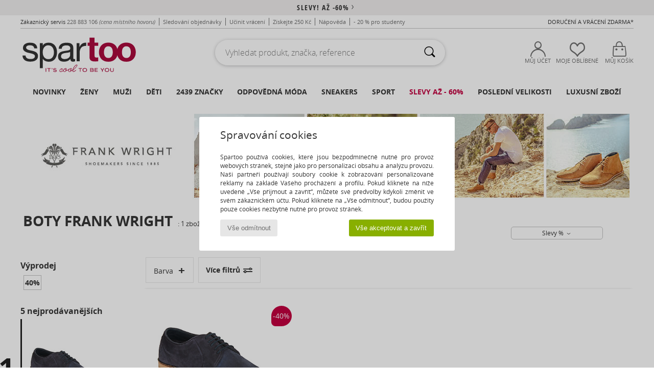

--- FILE ---
content_type: text/html; charset=UTF-8
request_url: https://www.spartoo.cz/Frank-Wright-b942.php
body_size: 44326
content:

	<!DOCTYPE html>
		<html>
		<head>
			<meta charset="utf-8" />
			<meta name="viewport" content="width=device-width, initial-scale=1.0, minimum-scale=1.0, maximum-scale=1.0, user-scalable=no">
			<meta name="msapplication-navbutton-color" content="#C30040" />
			<meta http-equiv="Content-Type" content="text/html; charset=utf-8" /><meta name="robots" content="noodp" /><link rel="alternate" media="only screen and (max-width: 640px)" href="https://www.spartoo.cz/mobile/Frank-Wright-b942.php" /><link rel="alternate" media="handheld" href="https://www.spartoo.cz/mobile/Frank-Wright-b942.php" /><link rel="canonical" href="https://www.spartoo.cz/Frank-Wright-b942.php" /><title> FRANK WRIGHT - Obuv    - Doručení zdarma | Spartoo.cz</title><meta name="keywords" content="spartoo, spartoo.cz, Frank Wright
" /><meta name="description" content="Objevte kolekce  FRANK WRIGHT   na Spartoo ► Oficiální prodejce ► Nepřeberný výběr velikostí & modelů ✓ Doručení a vrácení zdarma

" />
<link rel="alternate" href="https://www.spartoo.com/Frank-Wright-b942.php#rst" hreflang="fr" />
<link rel="alternate" href="https://www.spartoo.co.uk/Frank-Wright-b942.php#rst" hreflang="en-gb" />
<link rel="alternate" href="https://www.spartoo.es/Frank-Wright-b942.php#rst" hreflang="es-es" />
<link rel="alternate" href="https://www.spartoo.de/Frank-Wright-b942.php#rst" hreflang="de-de" />
<link rel="alternate" href="https://www.spartoo.it/Frank-Wright-b942.php#rst" hreflang="it-it" />
<link rel="alternate" href="https://www.spartoo.eu/Frank-Wright-b942.php#rst" hreflang="en" />
<link rel="alternate" href="https://www.spartoo.nl/Frank-Wright-b942.php#rst" hreflang="nl-nl" />
<link rel="alternate" href="https://www.spartoo.pl/Frank-Wright-b942.php#rst" hreflang="pl-pl" />
<link rel="alternate" href="https://www.spartoo.se/Frank-Wright-b942.php#rst" hreflang="sv-se" />
<link rel="alternate" href="https://www.spartoo.dk/Frank-Wright-b942.php#rst" hreflang="da-dk" />
<link rel="alternate" href="https://www.spartoo.gr/Frank-Wright-b942.php#rst" hreflang="el-gr" />
<link rel="alternate" href="https://www.spartoo.pt/Frank-Wright-b942.php#rst" hreflang="pt-pt" />
<link rel="alternate" href="https://www.spartoo.be/Frank-Wright-b942.php#rst" hreflang="nl-be" />
<link rel="alternate" href="https://www.spartoo.cz/Frank-Wright-b942.php#rst" hreflang="cs-cz" />
<link rel="alternate" href="https://www.spartoo.net/Frank-Wright-b942.php#rst" hreflang="en-us" />
<link rel="alternate" href="https://www.spartoo.sk/Frank-Wright-b942.php#rst" hreflang="sk-sk" />
<link rel="alternate" href="https://www.spartoo.hu/Frank-Wright-b942.php#rst" hreflang="hu-hu" />
<link rel="alternate" href="https://www.spartoo.ro/Frank-Wright-b942.php#rst" hreflang="ro-ro" />
<link rel="alternate" href="https://www.spartoo.si/Frank-Wright-b942.php#rst" hreflang="si-si" />
<link rel="alternate" href="https://www.spartoo.com.hr/Frank-Wright-b942.php#rst" hreflang="hr-hr" />
<link rel="alternate" href="https://fr.spartoo.ch/Frank-Wright-b942.php#rst" hreflang="ch-FR" />
<link rel="alternate" href="https://de.spartoo.ch/Frank-Wright-b942.php#rst" hreflang="ch-DE" />
<link rel="alternate" href="https://it.spartoo.ch/Frank-Wright-b942.php#rst" hreflang="ch-IT" />
		<link rel="stylesheet" href="https://imgext.spartoo.cz/css/styles_desktop_SP-20260113.css" media="all" />
		<link rel="stylesheet" href="https://imgext.spartoo.cz/css/css_desktop_SP_cz-20260113.css" media="all" />
	<link rel="search" type="application/opensearchdescription+xml" title="www.spartoo.cz" href="/searchEngine.xml" />
		<script type="text/javascript" nonce="20f16bf5a7e3f3da5a6b8b1a5a765548">
			window.onerror = function (msg, err_url, line, column, error) {

				if(msg == "ResizeObserver loop limit exceeded" ||
					msg == "ResizeObserver loop completed with undelivered notifications.") {
					return;
				}

				let details = "";
				if(typeof error != "undefined" && error !== null) {
					if(typeof error.stack == "string") {
						details = error.stack;
					} else if(typeof error.toString == "function") {
						details = error.toString();
					}
				}

				var source_code = document.documentElement.innerHTML.split("\n");
				source_code.splice(line + 0, source_code.length - (line + 0));
				source_code.splice(0, line - 0);

				var post_data = "action=insert&msg=" + encodeURIComponent(msg)
					+ "&err_url=" + encodeURIComponent(err_url)
					+ "&line=" + encodeURIComponent(line)
					+ "&column=" + encodeURIComponent(column)
					+ "&error=" + encodeURIComponent(details)
					+ "&browser=" + encodeURIComponent(navigator.userAgent)
					+ "&source_code=" + encodeURIComponent(source_code.join("\n"));

				var XhrObj = new XMLHttpRequest();

				XhrObj.open("GET", "/ajax/save_javascript_error.php" + "?" + post_data);

				XhrObj.send(null);
			};
		</script>
	<script type="text/javascript" crossorigin="anonymous" src="https://imgext.spartoo.cz/js/min/js_desktop_cz.min-20260113.js"></script>
	<script type="text/javascript" crossorigin="anonymous" src="https://imgext.spartoo.cz/js/min/js_async_cz.min-20260113.js" async defer ></script>
	<script type="text/javascript" crossorigin="anonymous" src="https://imgext.spartoo.cz/js/libext/jquery/jquery.produits.js"></script>
		<link rel="apple-touch-icon" sizes="180x180" href="https://imgext.spartoo.cz/images/favicon/apple-touch-icon.png" />
		<link rel="icon" type="image/png" sizes="32x32" href="https://imgext.spartoo.cz/images/favicon/favicon-32x32.png" />
		<link rel="icon" type="image/png" sizes="16x16" href="https://imgext.spartoo.cz/images/favicon/favicon-16x16.png" />
		<link rel="manifest" href="/images/favicon/manifest.json" />
		<link rel="mask-icon" href="https://imgext.spartoo.cz/images/favicon/safari-pinned-tab.svg" color="#C30040" />
		<meta name="theme-color" content="#C30040" /><style type="text/css" media="all">@import "https://imgext.spartoo.cz/css/productList_SP-20260113.css";</style><script type="text/javascript">
			var size_selected = false;
			function sessionCustomer(id){
				var sessionId = parseInt(id);
				return sessionId;
			}
			var sessionId = parseInt(0)</script>
</head>

<body><div id="maskBlack" onclick="hide(document.getElementById('maskBlack'));hide(document.getElementById('size_grid'));return false;"></div>
				<a class="skip-link" href="#skip-link-anchor">Přejít k hlavnímu obsahu</a>
			<div id="popup_alert_parent"></div>
			<script>
				/**
				 * Fonction qui détermine si on met les cookies selon le choix du visiteur + gestion gtag
				 * @param  bool $allow_cookies Choix du visiteur du l'acceptation des cookies (1 ou 0)
				 */
				function verifCookies(allow_cookies){

					if(typeof gtag != "undefined") {
						if(allow_cookies == 1) {
							gtag("consent", "update", {
								"ad_storage": "granted",
								"analytics_storage": "granted",
								"ad_user_data": "granted",
								"ad_personalization": "granted"
							});
						} else {
							gtag("consent", "update", {
								"ad_storage": "denied",
								"analytics_storage": "denied",
								"ad_user_data": "denied",
								"ad_personalization": "denied"
							});
						}
					}

					if(allow_cookies == 1) {
						window.uetq = window.uetq || [];
						window.uetq.push("consent", "update", {"ad_storage": "granted"});
					} else {
						window.uetq = window.uetq || [];
						window.uetq.push("consent", "update", {"ad_storage": "denied"});
					}

					// #1208822 - Activation des tags
					if(allow_cookies == 1 && typeof load_tag === "function") {
						load_tag();
						setTimeout(unload_tag, SP.tags.timeout);
					}

					if($.ajax) {
						$.ajax({
							type: "GET",
							url: "../ajax/allow_cookies.php",
							data: "allow_cookies=" + allow_cookies
						}).done(function(result) {
							$(".cookies_info").hide();
						});
					} else {
						$(".cookies_info").hide();
					}
				}
			</script>


			<div class="cookies_info">
				<div class="cookies_info-pop">
					<div class="cookies_info-pop-title">Spravování cookies</div>
					<div class="cookies_info-pop-text">Spartoo používá cookies, které jsou bezpodmínečně nutné pro provoz webových stránek, stejně jako pro personalizaci obsahu a analýzu provozu. Naši partneři používají soubory cookie k zobrazování personalizované reklamy na základě Vašeho procházení a profilu. Pokud kliknete na níže uvedené „Vše přijmout a zavřít“, můžete své předvolby kdykoli změnit ve svém zákaznickém účtu. Pokud kliknete na „Vše odmítnout“, budou použity pouze cookies nezbytně nutné pro provoz stránek.</div>
					<div class="cookies_info-pop-buttons">
						<button class="cookies_info-pop-buttons-refuse" onclick="javascript:verifCookies(0);">Vše odmítnout</button>
						<button class="cookies_info-pop-buttons-accept" onclick="javascript:verifCookies(1);">Vše akceptovat a zavřít</button>
					</div>
				</div>
			</div>
			<script>
				$(
					function(){
						SP.HeaderFront.header_services_init([{"index":"<a href=\"vyprodeje.php\">Slevy! A\u017e -60%<i class=\"icon-flecheDroite\"><\/i><\/a>"},{"index":"Doru\u010den\u00ed a vr\u00e1cen\u00ed zdarma"}], 0, 105);
					}
				);
			</script><div id="header_services"><div></div></div><div id="parent">
			<script type="text/javascript">
				function timer_op_right() {}
			</script>
				<header id="header">
					<div class="topLine">
						<div>
							<span>
							Zákaznický servis&nbsp;
							<a id="callNumber" href="tel:228 883 106">228 883 106<span id="call_horaires">Pondělí - Pátek 8:00 - 12:00, 13:00 - 16:00</span></a>&nbsp;
							<span class="localCallPrice">(cena místního hovoru)</span>
							</span>
							<a href="https://www.spartoo.cz/ucet.php?commande=1" >Sledování objednávky</a>
							<a href="javascript:faq_popup('retour');">Učinit vrácení</a>
							<a href="service_parrainage.php">Získejte 250 Kč</a>
							<a href="kontakt.php" >Nápověda</a>
							
							
							
							
							<a href="student.php" style="text-transform:lowercase;">- 20 % pro studenty </a>
						</div>
					<div class="text_topLivraison" onclick="faq_popup('envoi');">Doručení a vrácení zdarma*</div>
					</div>
						<div class="header_top">
					<a href="/" class="logo">
						<img src="https://imgext.spartoo.cz/includes/languages/czech/images/topLogo.svg" alt="Spartoo" />
					</a>
						<form  class="searchContainer search headerSearch" action="search.php" method="get" id="form_search"><input class="headerSearchBar" type="text" name="keywords" id="keywords_field" autocomplete="off" value="" onfocus="completeSearchEngine();" onclick="displayDefaultResults();" placeholder="Vyhledat produkt, značka, reference"  /><button id="submit_search" class="valid_search" type="submit" aria-label="Vyhledávání"><i class="icon-rechercher"></i></button>
						</form>
						<div class="headerOptions">
							<div class="headerOption">

								<a href="https://www.spartoo.cz/ucet.php" ><i class="icon-persoCompte "></i>Můj účet</a></div><div class="headerOption">
				<a href="https://www.spartoo.cz/wishList_sp.php"><i class="icon-coeur"></i>Moje oblíbené</a></div>			<div class="headerOption" onmouseover="if(typeof(get_panier_hover) != 'undefined'){get_panier_hover();}">
								<a href="nakupni-kosik.php"><i class="icon-panier"></i>Můj košík</a><div id="topPanier">
								</div>
							</div>
						</div>
					</div>
				</header>
		
		<nav id="nav"><ul id="onglets" onmouseover="if(typeof SP != 'undefined' && typeof SP.front != 'undefined' && typeof SP.front.lazyLoader != 'undefined'){ SP.front.lazyLoader.lazyHeader(); }"><div style="width:calc((100% - 1200px)/2);"></div>
			<li><a href="nova-kolekce.php" >Novinky</a>
				<div id="menuGlobal">
					<div>
						<div class="headerMenu_linkListTitle"><a href="nova-kolekce-pro-zeny.php" >Ženy</a></div>
						<div class="listLiens_specialLink_newF" style="background: url(https://imgext.spartoo.cz/images//header_menu_new_sprite_ah---20251215.jpg) no-repeat 0 0;"></div>
						<div><a href="nova-kolekce-pro-zeny.php" >Kolekce Podzim / Zima</a></div>
						<a href="nova-kolekce-pro-zeny-obuv.php" > Novinky v obuvi.</a><br />
						<a href="nova-kolekce-pro-zeny-textil.php" >Novinky oblečení</a><br />
						<a href="nova-kolekce-pro-zeny-kabelky.php" > Novinky Kabelky</a><br />&nbsp;<br />
						<a href="novinky-tydne-pro-zeny.php" >Novinky týdne</a> <br />
						<a href="novinky-mesice-pro-zeny.php" >Novinky měsíce</a> <br />
						<div><a href="NIZKE-CENY-st-11988-0-pro-zeny.php" >Výběr pro ženy do 1750,- Kč  <i class="icon-flecheDroite"></i></a></div>
						<div><a href="nova-kolekce-pro-zeny.php" >Novinky sezóny</a> <i class="icon-flecheDroite"></i></div>
					</div><div>
						<div class="headerMenu_linkListTitle"><a href="nova-kolekce-pro-muze.php" >Muži</a></div>
						<div class="listLiens_specialLink_newH" style="background: url(https://imgext.spartoo.cz/images//header_menu_new_sprite_ah---20251215.jpg) no-repeat 0 -87px;"></div>
						<div><a href="nova-kolekce-pro-muze.php" >Kolekce Podzim / Zima</a></div>
						<a href="nova-kolekce-pro-muze-obuv.php" > Novinky v obuvi.</a><br />
						<a href="nova-kolekce-pro-muze-textil.php" >Novinky oblečení</a><br />
						<a href="nova-kolekce-pro-muze-kabelky.php" > Novinky Kabelky</a><br />&nbsp;<br />
						<a href="novinky-tydne-pro-muze.php" >Novinky týdne</a><br/>
						<a href="novinky-mesice-pro-muze.php" >Novinky měsíce</a><br />
						<div><a href="NIZKE-CENY-st-11988-0-pro-muze.php" >Výběr pro muže do 1750,- Kč  <i class="icon-flecheDroite"></i></a></div>
						<div><a href="nova-kolekce-pro-muze.php" >Novinky sezóny</a> <i class="icon-flecheDroite"></i></div>
					</div><div>
						<div class="headerMenu_linkListTitle"><a href="nova-kolekce-pro-deti.php" >Děti</a></div>
						<div class="listLiens_specialLink_newK" style="background: url(https://imgext.spartoo.cz/images//header_menu_new_sprite_ah---20251215.jpg) no-repeat 0 -174px;"></div>
						<div><a href="nova-kolekce-pro-deti.php" >Kolekce Podzim / Zima</a></div>
						<a href="nova-kolekce-pro-deti-obuv.php" > Novinky v obuvi.</a><br />
						<a href="nova-kolekce-pro-deti-textil.php" >Novinky oblečení</a><br />
						<a href="nova-kolekce-pro-deti-kabelky.php" > Novinky Kabelky</a><br />&nbsp;<br />
						<a href="novinky-tydne-pro-deti.php" >Novinky týdne</a><br/>
						<a href="novinky-mesice-pro-deti.php" >Novinky měsíce</a> <br />
						<div><a href="NIZKE-CENY-st-11988-0-pro-deti.php" >Výběr pro děti do 1750,- Kč  <i class="icon-flecheDroite"></i></a></div>
						<div><a href="nova-kolekce-pro-deti.php" >Novinky sezóny</a> <i class="icon-flecheDroite"></i></div>
					</div><div>
						<div class="headerMenu_linkListTitle"><a href="svet-luxusu.php?classement=NEW_PRODUCTS" >Luxusní zboží</a></div>
						<div class="listLiens_specialLink_newK" style="background: url(https://imgext.spartoo.cz/images//header_menu_luxe---20251215.jpg) no-repeat 0 0;"></div>
						<div><a href="svet-luxusu.php?classement=NEW_PRODUCTS" >Kolekce Podzim / Zima</a></div>
						<a href="svet-luxusu-obuv.php?classement=NEW_PRODUCTS" > Novinky v obuvi.</a><br />
						<a href="svet-luxusu-textil.php?classement=NEW_PRODUCTS" >Novinky oblečení</a><br />
						<a href="svet-luxusu-kabelky.php?classement=NEW_PRODUCTS" > Novinky Kabelky</a><br />
						<br />
						<br /><br /><br />
						<div><a href="svet-luxusu.php?classement=NEW_PRODUCTS" >Novinky sezóny</a> <i class="icon-flecheDroite"></i></div>
					</div><div><div class="headerMenu_linkListTitle"><a href="Trendy-moda.php?filterGender=f">Inspirace Ženy</a></div><a href="Trendy-moda.php?tendance_id=32127" >Energie skvělé dívky</a><br /><a href="Trendy-moda.php?tendance_id=32079" >Skandinávský styl</a><br /><a href="Trendy-moda.php?tendance_id=32031" >Nezapomenutelné večery</a><br /><a href="Trendy-moda.php?tendance_id=31983" >Zimní oblíbené</a><br /><div class="headerMenu_linkListTitle"><a href="Trendy-moda.php?filterGender=h" class="header_gender_trend_link">Inspirace Muži</a></div><a href="Trendy-moda.php?tendance_id=32151" >Sezónní svetry</a><br /><a href="Trendy-moda.php?tendance_id=32103" >Městský nomád</a><br /><a href="Trendy-moda.php?tendance_id=32055" >Čas na párty</a><br /><a href="Trendy-moda.php?tendance_id=32007" >Zimní výlety</a><br />
					<a href="service_cadeau.php" class="header_carteKdo" style="margin-top:20px;">
						<img class="lazyHeader" src="https://imgext.spartoo.cz/images/trans.gif" data-original="https://imgext.spartoo.cz/images/header_menu_carteKdo.gif" alt="Obdarujte své blízké módou" />
						Dárkový poukaz
					</a>
				</div>
			</div>
		</li>
		<li><a href="zena.php">Ženy</a>
			<div id="menuFemme"><div>
					<div class="headerMenu_linkListTitle"><a href="boty-damske.php" >Dámská obuv</a></div>
					<a href="Polokozacky-pro-zeny-st-10217-10127-0.php" ><i class="icon-boots"></i> Polokozačky / Kotníkové boty</a><br /><a href="Modni-tenisky-pro-zeny-st-10217-10157-0.php" ><i class="icon-sneakers"></i> Módní tenisky</a><br /><a href="Kozacky-pro-zeny-st-10217-10124-0.php" ><i class="icon-bottes"></i> Kozačky</a><br /><a href="Drevaky-Nazouvaky-pro-zeny-st-10217-10139-0.php" ><i class="icon-mules"></i> Dřeváky / Nazouváky</a><br /><a href="Sandaly-pro-zeny-st-10217-10148-0.php" ><i class="icon-sandales"></i> Sandály</a><br /><a href="Lodicky-pro-zeny-st-10217-10134-0.php" ><i class="icon-escarpins"></i> Lodičky</a><br /><a href="Pantofle-Domaci-obuv-pro-zeny-st-10217-10141-0.php" ><i class="icon-chaussons"></i> Pantofle / Domácí obuv </a><br /><a href="Baleriny-pro-zeny-st-10217-10119-0.php" ><i class="icon-ballerines"></i> Baleríny</a><br /><a href="Snerovaci-polobotky-et-Snerovaci-spolecenska-obuv-pro-zeny-st-10217-10156-0.php" ><i class="icon-derbies"></i> Šněrovací polobotky  & Šněrovací společenská obuv</a><br /><a href="Sportovni-obuv-pro-zeny-st-10217-10005-0.php" ><i class="icon-sport"></i> Sportovní obuv</a><br /><a href="Zabky-pro-zeny-st-10217-10155-0.php" ><i class="icon-tongs"></i> Žabky</a><br /><a href="Mokasiny-pro-zeny-st-10217-10129-0.php" ><i class="icon-mocassins"></i> Mokasíny
</a><br />
					<div><a href="NIZKE-CENY-st-11988-0-pro-zeny-obuv.php" >Boty pro ženy do 1750,- Kč  <i class="icon-flecheDroite"></i></a></div>
					<div><a href="boty-damske.php" >Dámská obuv <i class="icon-flecheDroite"></i></a></div>
				</div><div>
					<div class="headerMenu_linkListTitle"><a href="modni-obleceni-pro-zeny.php" >Oblečení ženy</a></div>
					<a href="Kabaty-pro-zeny-st-10617-10168-0.php" ><i class="icon-manteaux"></i> Kabáty</a><br /><a href="Rifle-pro-zeny-st-10617-10176-0.php" ><i class="icon-jeans"></i> Rifle</a><br /><a href="Svetry-pro-zeny-st-10617-10171-0.php" ><i class="icon-pulls"></i> Svetry</a><br /><a href="Bundy-pro-zeny-st-10617-10174-0.php" ><i class="icon-vestes"></i> Bundy</a><br /><a href="Tricka-Pola-pro-zeny-st-10617-10170-0.php" ><i class="icon-tshirt"></i> Trička & Pola</a><br /><a href="Saty-pro-zeny-st-10617-10515-0.php" ><i class="icon-robes"></i> Šaty</a><br /><a href="Halenky-Tuniky-pro-zeny-st-10617-10183-0.php" ><i class="icon-blouses"></i> Halenky / Blůzy</a><br /><a href="Mikiny-Fleecove-bundy-pro-zeny-st-10617-10801-0.php" ><i class="icon-sweats"></i> Mikiny & Fleecové bundy
</a><br /><a href="Kalhoty-pro-zeny-st-10617-10179-0.php" ><i class="icon-pantalons"></i> Kalhoty</a><br /><a href="Kratasy-Bermudy-pro-zeny-st-10617-10181-0.php" ><i class="icon-bermudas"></i> Kraťasy  & Bermudy</a><br /><a href="Teplaky-Mikiny-pro-zeny-st-10617-10997-0.php" ><i class="icon-joggings"></i> Tepláky / Mikiny</a><br /><a href="Sukne-pro-zeny-st-10617-10508-0.php" ><i class="icon-jupes"></i> Sukně</a><br />
					<div><a href="NIZKE-CENY-st-11988-0-pro-zeny-textil.php" >Oblečení pro ženy do 1750,- Kč  <i class="icon-flecheDroite"></i></a></div>
					<div><a href="modni-obleceni-pro-zeny.php" >Dámské oblečení <i class="icon-flecheDroite"></i></a></div>
				</div><div>
					<div class="headerMenu_linkListTitle"><a href="Spodni-pradlo-st-11474-0-pro-zeny.php" >Dámské spodní prádlo</a></div>
					<a href="Kalhotky-a-jine-spodni-pradlo-pro-zeny-st-11474-11392-0.php" ><i class="icon-slips"></i> Kalhotky a jiné spodní prádlo </a><br /><a href="Podprsenky-Sportovni-podprsenky-pro-zeny-st-11474-10191-0.php" ><i class="icon-soutifs"></i> Podprsenky & Sportovní podprsenky </a><br /><a href="Dalsi-typy-spodniho-pradla-pro-zeny-st-11474-11393-0.php" ><i class="icon-underwear"></i> Další typy spodního prádla </a><br />
					<br />
					<div class="headerMenu_linkListTitle"><a href="kabelky-pro-zeny.php" >Dámské kabelky</a></div>
					<a href="Kabelky-pro-zeny-st-10568-10160-0.php" ><i class="icon-sacamain"></i> Kabelky</a><br /><a href="Velke-kabelky-Nakupni-tasky-pro-zeny-st-10568-10674-0.php" ><i class="icon-cabas"></i> Velké kabelky / Nákupní tašky</a><br /><a href="Brasny-Tasky-pres-rameno-pro-zeny-st-10568-10147-0.php" ><i class="icon-bandouliere"></i> Brašny / Tašky přes rameno</a><br /><a href="Batohy-pro-zeny-st-10568-10162-0.php" ><i class="icon-sacados"></i> Batohy</a><br /><a href="tasky-Penezenky-pro-zeny-st-10568-10201-0.php" ><i class="icon-portefeuille"></i> Tašky / Peněženky</a><br /><a href="Tasky-a-sportovni-doplnky-pro-zeny-st-10568-10146-0.php" ><i class="icon-sacsport"></i> Sportovní tašky</a><br /><a href="Kufry-pro-zeny-st-10568-10215-0.php" ><i class="icon-valise"></i> Kufry</a><br />
					<div><a href="NIZKE-CENY-st-11988-0-pro-zeny-kabelky.php" >Dámské kabelky do 1750,- Kč   <i class="icon-flecheDroite"></i></a></div>
					<div><a href="kabelky-pro-zeny.php" >Kabelky pro ženy <i class="icon-flecheDroite"></i></a></div>
				</div><div>
					<div class="headerMenu_linkListTitle"><a href="boty-sportovni-pro-zeny.php#rst">Sportovní</a></div>
					<a href="Sportovni-obuv-pro-zeny-st-2-10005-0.php" ><i class="icon-sport"></i> Sportovní obuv</a><br /><a href="Modni-tenisky-pro-zeny-st-2-10157-0.php" ><i class="icon-sneakers"></i> Módní tenisky</a><br /><a href="Tasky-a-sportovni-doplnky-pro-zeny-st-2-10146-0.php" ><i class="icon-sacsport"></i> Sportovní tašky</a><br /><a href="Teplaky-Mikiny-pro-zeny-st-2-10997-0.php" ><i class="icon-joggings"></i> Tepláky / Mikiny</a><br /><a href="Polokozacky-pro-zeny-st-2-10127-0.php" ><i class="icon-boots"></i> Polokozačky / Kotníkové boty</a><br />
					<br /><div class="headerMenu_linkListTitle"><a href="svet-luxusu.php">Luxusní zboží</a></div>
					<a href="Polokozacky-pro-zeny-st-10641-10127-0.php" ><i class="icon-boots"></i> Polokozačky / Kotníkové boty</a><br /><a href="Modni-tenisky-pro-zeny-st-10641-10157-0.php" ><i class="icon-sneakers"></i> Módní tenisky</a><br /><a href="Pantofle-Domaci-obuv-pro-zeny-st-10641-10141-0.php" ><i class="icon-chaussons"></i> Pantofle / Domácí obuv </a><br /><a href="Kalhotky-a-jine-spodni-pradlo-pro-zeny-st-10641-11392-0.php" ><i class="icon-slips"></i> Kalhotky a jiné spodní prádlo </a><br /><a href="Kabelky-pro-zeny-st-10641-10160-0.php" ><i class="icon-sacamain"></i> Kabelky</a><br /><a href="Tricka-Pola-pro-zeny-st-10641-10170-0.php" ><i class="icon-tshirt"></i> Trička & Pola</a><br />
				</div><div>
					<div class="headerMenu_linkListTitle"><a href="marques.php">Populární značky</a></div>
					<a href="Converse-b5-pro-zeny.php" >Converse</a><br /><a href="Crocs-b508-pro-zeny.php" >Crocs</a><br /><a href="Dr.-Martens-b76-pro-zeny.php" >Dr. Martens</a><br /><a href="Tamaris-b595-pro-zeny.php" >Tamaris</a><br /><a href="UGG-b409-pro-zeny.php" >UGG</a><br />
					<br />
					<div class="headerMenu_linkListTitle" style="font-family: OpenSansCond, Arial, sans-serif;">Přejít na váš výběr</div>
					<a href="made-in-czech-st-11575-0-pro-zeny.php" ><img src="https://imgext.spartoo.cz/images//flags_alt/flag_cz.png" width="15" alt="Made in Czech" /> Made in Czech</a><br />
					<a href="nadmerne-velikosti-pro-zeny.php" >Nadměrné velikosti</a><br />
					<a href="boty-modni-pro-zeny.php" >Streetwear</a><br />
					<a href="boty-ekologicka-pro-zeny.php" ><i class="icon-eco" style="color: #428863;"></i> Ekologicky odpovědný</a><br />
					<div class="headerMenu_linkListTitle"><a href="Trendy-moda.php?filterGender=f" class="header_gender_trend_link">Inspirace</a></div>
					<a href="service_cadeau.php" class="header_carteKdo" style="margin-top:20px;">
						<img class="lazyHeader" src="https://imgext.spartoo.cz/images/trans.gif" data-original="https://imgext.spartoo.cz/images/header_menu_carteKdo.gif" alt="Obdarujte své blízké módou" />
						Dárkový poukaz
					</a>
				</div></div>
		</li>
		<li><a href="muz.php">Muži</a>
			<div id="menuHomme">
				<div>
					<div class="headerMenu_linkListTitle"><a href="boty-panske.php" >Pánská obuv</a></div>
					<a href="Modni-tenisky-pro-muze-st-10218-10157-0.php" ><i class="icon-sneakers"></i> Módní tenisky</a><br /><a href="Polokozacky-pro-muze-st-10218-10127-0.php" ><i class="icon-boots"></i> Polokozačky / Kotníkové boty</a><br /><a href="Drevaky-Nazouvaky-pro-muze-st-10218-10139-0.php" ><i class="icon-mules"></i> Dřeváky / Nazouváky</a><br /><a href="Snerovaci-polobotky-et-Snerovaci-spolecenska-obuv-pro-muze-st-10218-10156-0.php" ><i class="icon-derbies"></i> Šněrovací polobotky  & Šněrovací společenská obuv</a><br /><a href="Sportovni-obuv-pro-muze-st-10218-10005-0.php" ><i class="icon-sport"></i> Sportovní obuv</a><br /><a href="Kozacky-pro-muze-st-10218-10124-0.php" ><i class="icon-bottes"></i> Kozačky</a><br /><a href="Pantofle-Domaci-obuv-pro-muze-st-10218-10141-0.php" ><i class="icon-chaussons"></i> Pantofle / Domácí obuv </a><br /><a href="Zabky-pro-muze-st-10218-10155-0.php" ><i class="icon-tongs"></i> Žabky</a><br /><a href="Skate-pro-muze-st-10218-10150-0.php" ><i class="icon-skate"></i> Skate</a><br /><a href="Sandaly-pro-muze-st-10218-10148-0.php" ><i class="icon-sandales"></i> Sandály</a><br /><a href="Mokasiny-pro-muze-st-10218-10129-0.php" ><i class="icon-mocassins"></i> Mokasíny
</a><br /><a href="Street-boty-pro-muze-st-10218-10152-0.php" ><i class="icon-slipon"></i> Street boty</a><br />
					<div><a href="NIZKE-CENY-st-11988-0-pro-muze-obuv.php" >Pánské boty do 1750,- Kč  <i class="icon-flecheDroite"></i></a></div>
					<div><a href="boty-panske.php" >Pánská obuv <i class="icon-flecheDroite"></i></a></div>
				</div><div>
					<div class="headerMenu_linkListTitle"><a href="modni-obleceni-pro-muze.php" >Oblečení muži</a></div>
					<a href="Tricka-Pola-pro-muze-st-10617-10170-0.php" ><i class="icon-tshirt"></i> Trička & Pola</a><br /><a href="Mikiny-Fleecove-bundy-pro-muze-st-10617-10801-0.php" ><i class="icon-sweats"></i> Mikiny & Fleecové bundy
</a><br /><a href="Rifle-pro-muze-st-10617-10176-0.php" ><i class="icon-jeans"></i> Rifle</a><br /><a href="Teplaky-Mikiny-pro-muze-st-10617-10997-0.php" ><i class="icon-joggings"></i> Tepláky / Mikiny</a><br /><a href="Bundy-pro-muze-st-10617-10174-0.php" ><i class="icon-vestes"></i> Bundy</a><br /><a href="Kabaty-pro-muze-st-10617-10168-0.php" ><i class="icon-manteaux"></i> Kabáty</a><br /><a href="Kalhoty-pro-muze-st-10617-10179-0.php" ><i class="icon-pantalons"></i> Kalhoty</a><br /><a href="Svetry-pro-muze-st-10617-10171-0.php" ><i class="icon-pulls"></i> Svetry</a><br /><a href="Kratasy-Bermudy-pro-muze-st-10617-10181-0.php" ><i class="icon-bermudas"></i> Kraťasy  & Bermudy</a><br /><a href="Pyzama-pro-muze-st-10617-9988-0.php" ><i class="icon-pyjamas"></i> Pyžama</a><br /><a href="Kosile-pro-muze-st-10617-10166-0.php" ><i class="icon-chemises"></i> Košile</a><br /><a href="Plavky-pro-muze-st-10617-10193-0.php" ><i class="icon-maillotsbain"></i> Plavky</a><br />
					<div><a href="NIZKE-CENY-st-11988-0-pro-muze-textil.php" >Pánské oblečení do 1750,- Kč  <i class="icon-flecheDroite"></i></a></div>
					<div><a href="modni-obleceni-pro-muze.php" >Pánské oblečení <i class="icon-flecheDroite"></i></a></div>
				</div><div>
					<div class="headerMenu_linkListTitle"><a href="Spodni-pradlo-st-11474-0-pro-muze.php" >Pánské spodní prádlo</a></div>
					<a href="Boxerky-pro-muze-st-11474-10185-0.php" ><i class="icon-boxers"></i> Boxerky</a><br /><a href="Trenyrky-pro-muze-st-11474-10187-0.php" ><i class="icon-calecons"></i> Trenýrky</a><br /><a href="Slipy-pro-muze-st-11474-10190-0.php" ><i class="icon-slips"></i> Slipy</a><br />
					<br />
					<div class="headerMenu_linkListTitle"><a href="kabelky-pro-muze.php" >Pánské tašky</a></div>
					<a href="tasky-Penezenky-pro-muze-st-10568-10201-0.php" ><i class="icon-portefeuille"></i> Tašky / Peněženky</a><br /><a href="Tasky-na-dokumenty-pro-muze-st-10568-10683-0.php" ><i class="icon-portedoc"></i> Tašky na dokumenty</a><br /><a href="Male-kabelky-pro-muze-st-10568-10677-0.php" ><i class="icon-pochette"></i> Malé kabelky</a><br /><a href="Batohy-pro-muze-st-10568-10162-0.php" ><i class="icon-sacados"></i> Batohy</a><br /><a href="Tasky-a-sportovni-doplnky-pro-muze-st-10568-10146-0.php" ><i class="icon-sacsport"></i> Sportovní tašky</a><br /><a href="Kufry-pro-muze-st-10568-10215-0.php" ><i class="icon-valise"></i> Kufry</a><br /><a href="Kabelky-pro-muze-st-10568-10160-0.php" ><i class="icon-sacamain"></i> Kabelky</a><br />
					<div><a href="NIZKE-CENY-st-11988-0-pro-muze-kabelky.php" >Pánské tašky do 1750,- Kč  <i class="icon-flecheDroite"></i></a></div>
					<div><a href="kabelky-pro-muze.php" >Tašky pro muže <i class="icon-flecheDroite"></i></a></div>
				</div><div>
					<div class="headerMenu_linkListTitle">
						<a href="boty-sportovni-pro-muze.php#rst">
							Sportovní
						</a>
					</div>
					<a href="Sportovni-obuv-pro-muze-st-2-10005-0.php" ><i class="icon-sport"></i> Sportovní obuv</a><br /><a href="Modni-tenisky-pro-muze-st-2-10157-0.php" ><i class="icon-sneakers"></i> Módní tenisky</a><br /><a href="Boxerky-pro-muze-st-2-10185-0.php" ><i class="icon-boxers"></i> Boxerky</a><br /><a href="Teplaky-Mikiny-pro-muze-st-2-10997-0.php" ><i class="icon-joggings"></i> Tepláky / Mikiny</a><br /><a href="Male-kabelky-pro-muze-st-2-10677-0.php" ><i class="icon-pochette"></i> Malé kabelky</a><br />
					<br /><div class="headerMenu_linkListTitle"><a href="svet-luxusu.php">Luxusní zboží</a></div>
					<a href="tasky-Penezenky-pro-muze-st-10641-10201-0.php" ><i class="icon-portefeuille"></i> Tašky / Peněženky</a><br /><a href="Boxerky-pro-muze-st-10641-10185-0.php" ><i class="icon-boxers"></i> Boxerky</a><br /><a href="Tricka-Pola-pro-muze-st-10641-10170-0.php" ><i class="icon-tshirt"></i> Trička & Pola</a><br /><a href="Modni-tenisky-pro-muze-st-10641-10157-0.php" ><i class="icon-sneakers"></i> Módní tenisky</a><br /><a href="Tasky-na-dokumenty-pro-muze-st-10641-10683-0.php" ><i class="icon-portedoc"></i> Tašky na dokumenty</a><br /><a href="Mikiny-Fleecove-bundy-pro-muze-st-10641-10801-0.php" ><i class="icon-sweats"></i> Mikiny & Fleecové bundy
</a><br />

				</div><div>
					<div class="headerMenu_linkListTitle"><a href="marques.php">Populární značky</a></div>
					<a href="Converse-b5-pro-muze.php" >Converse</a><br /><a href="Crocs-b508-pro-muze.php" >Crocs</a><br /><a href="Dr.-Martens-b76-pro-muze.php" >Dr. Martens</a><br /><a href="Timberland-b103-pro-muze.php" >Timberland</a><br /><a href="adidas-pro-muze.php" >adidas</a><br />
					<br />
					<div class="headerMenu_linkListTitle" style="font-family: OpenSansCond, Arial, sans-serif;">Přejít na váš výběr</div>
					<a href="made-in-czech-st-11575-0-pro-muze.php" >
						<img src="https://imgext.spartoo.cz/images//flags_alt/flag_cz.png" width="15" alt="Made in Czech" /> Made in Czech
					</a><br />
					<a href="nadmerne-velikosti-pro-muze.php" >
						Nadměrné velikosti
					</a><br />
					<a href="boty-modni-pro-muze.php" >
						Streetwear
					</a><br />
					<a href="boty-ekologicka-pro-muze.php" >
						<i class="icon-eco" style="color: #428863;"></i> Ekologicky odpovědný
					</a><br />
					<div class="headerMenu_linkListTitle">
						<a href="Trendy-moda.php?filterGender=h" class="header_gender_trend_link">
							Inspirace
						</a>
					</div>
					<a href="service_cadeau.php" class="header_carteKdo" style="margin-top:20px;">
						<img class="lazyHeader" src="https://imgext.spartoo.cz/images/trans.gif" data-original="https://imgext.spartoo.cz/images/header_menu_carteKdo.gif" alt="Obdarujte své blízké módou" />
						Dárkový poukaz
					</a>
				</div>
			</div>
		</li>
		<li><a href="dite.php">Děti</a>
			<div id="menuEnfant">
				<div>
					<div class="headerMenu_linkListTitle"><a href="miminka.php" >Pro nejmenší (0-2 roky)</a></div>
					<a href="Modni-tenisky-st-32-10157.php" ><i class="icon-sneakers"></i> Módní tenisky</a><br /><a href="Polokozacky-st-32-10127.php" ><i class="icon-boots"></i> Polokozačky / Kotníkové boty</a><br /><a href="Drevaky-Nazouvaky-st-32-10139.php" ><i class="icon-mules"></i> Dřeváky / Nazouváky</a><br /><a href="Sandaly-st-32-10148.php" ><i class="icon-sandales"></i> Sandály</a><br /><a href="Pantofle-Domaci-obuv-st-32-10141.php" ><i class="icon-chaussons"></i> Pantofle / Domácí obuv </a><br />
					<a href="Tricka-Pola-st-32-10170.php" ><i class="icon-tshirt"></i> Trička & Pola</a><br /><a href="Set-st-32-9990.php" > Set</a><br /><a href="Kabaty-st-32-10168.php" ><i class="icon-manteaux"></i> Kabáty</a><br />
					<br /><br />
					<div><a href="NIZKE-CENY-st-11988-0-pro-deti.php" >Výběr do 1750,- Kč  <i class="icon-flecheDroite"></i></a></div>
					<div><a href="miminka-obuv.php" >Všechna obuv <i class="icon-flecheDroite"></i></a></div>
					<div><a href="miminka-textil.php" >Oblečení <i class="icon-flecheDroite"></i></a></div>
					<div><a href="miminka-kabelky.php" >Kabelky <i class="icon-flecheDroite"></i></a></div>
				</div><div>
					<div class="headerMenu_linkListTitle"><a href="deti.php" >Děti (2-12 let)</a></div>
					<a href="Modni-tenisky-st-33-10157.php" ><i class="icon-sneakers"></i> Módní tenisky</a><br /><a href="Polokozacky-st-33-10127.php" ><i class="icon-boots"></i> Polokozačky / Kotníkové boty</a><br /><a href="Kozacky-st-33-10124.php" ><i class="icon-bottes"></i> Kozačky</a><br /><a href="Boty-s-kolecky-st-33-10524.php" ><i class="icon-roulettes"></i> Boty s kolečky</a><br /><a href="Sandaly-st-33-10148.php" ><i class="icon-sandales"></i> Sandály</a><br />
					<a href="Mikiny-Fleecove-bundy-st-33-10801.php" ><i class="icon-sweats"></i> Mikiny & Fleecové bundy
</a><br /><a href="Tricka-Pola-st-33-10170.php" ><i class="icon-tshirt"></i> Trička & Pola</a><br /><a href="Kabaty-st-33-10168.php" ><i class="icon-manteaux"></i> Kabáty</a><br />
					<a href="Skolni-aktovky-st-33-10610.php" ><i class="icon-cartable"></i> Školní aktovky</a><br /><a href="Batohy-st-33-10162.php" ><i class="icon-sacados"></i> Batohy</a><br />
					<div><a href="NIZKE-CENY-st-11988-0-pro-deti.php" >Výběr do 1750,- Kč  <i class="icon-flecheDroite"></i></a></div>
					<div><a href="deti-obuv.php" >Všechna obuv <i class="icon-flecheDroite"></i></a></div>
					<div><a href="deti-textil.php" >Oblečení <i class="icon-flecheDroite"></i></a></div>
					<div><a href="deti-kabelky.php" >Kabelky <i class="icon-flecheDroite"></i></a></div>
				</div><div>
					<div class="headerMenu_linkListTitle"><a href="dospivajici.php" >Teenager (12-16 let)</a></div>
					<a href="Polokozacky-st-34-10127.php" ><i class="icon-boots"></i> Polokozačky / Kotníkové boty</a><br /><a href="Modni-tenisky-st-34-10157.php" ><i class="icon-sneakers"></i> Módní tenisky</a><br /><a href="Sandaly-st-34-10148.php" ><i class="icon-sandales"></i> Sandály</a><br /><a href="Kozacky-st-34-10124.php" ><i class="icon-bottes"></i> Kozačky</a><br /><a href="Drevaky-Nazouvaky-st-34-10139.php" ><i class="icon-mules"></i> Dřeváky / Nazouváky</a><br />
					<a href="Mikiny-Fleecove-bundy-st-34-10801.php" ><i class="icon-sweats"></i> Mikiny & Fleecové bundy
</a><br /><a href="Teplaky-Mikiny-st-34-10997.php" ><i class="icon-joggings"></i> Tepláky / Mikiny</a><br /><a href="Tricka-Pola-st-34-10170.php" ><i class="icon-tshirt"></i> Trička & Pola</a><br />
					<a href="Batohy-st-34-10162.php" ><i class="icon-sacados"></i> Batohy</a><br /><a href="Tasticky-st-34-10566.php" ><i class="icon-trousse"></i> Taštičky</a><br />
					<div><a href="NIZKE-CENY-st-11988-0-pro-deti.php" >Výběr do 1750,- Kč  <i class="icon-flecheDroite"></i></a></div>
					<div><a href="dospivajici-obuv.php" >Všechna obuv <i class="icon-flecheDroite"></i></a></div>
					<div><a href="dospivajici-textil.php" >Oblečení <i class="icon-flecheDroite"></i></a></div>
					<div><a href="dospivajici-kabelky.php" >Kabelky <i class="icon-flecheDroite"></i></a></div>
				</div>
				<div>
					<div class="headerMenu_linkListTitle"><a href="marques.php">Populární značky</a></div>
					<a href="Citrouille-et-Compagnie-b1154-pro-deti.php" >Citrouille et Compagnie</a><br /><a href="Converse-b5-pro-deti.php" >Converse</a><br /><a href="Crocs-b508-pro-deti.php" >Crocs</a><br /><a href="Easy-Peasy-b7936-pro-deti.php" >Easy Peasy</a><br /><a href="GBB-b487-pro-deti.php" >GBB</a><br /><a href="Geox-b40-pro-deti.php" >Geox</a><br /><a href="Heelys-b349-pro-deti.php" >Heelys</a><br /><a href="Little-Mary-b806-pro-deti.php" >Little Mary</a><br /><a href="MICHAEL-Michael-Kors-b2093-pro-deti.php" >MICHAEL Michael Kors</a><br /><a href="Puma-b36-pro-deti.php" >Puma</a><br /><a href="Sorel-b91-pro-deti.php" >Sorel</a><br /><a href="UGG-b409-pro-deti.php" >UGG</a><br /><a href="adidas-pro-deti.php" >adidas</a><br />
					<div><a href="znacky.php?gender=K" >Všechny značky pro děti <i class="icon-flecheDroite"></i></a></div>
				</div><div>
					<div class="headerMenu_linkListTitle" style="font-family: OpenSansCond, Arial, sans-serif; font-size: 15px;">Top značka</div><a href="Citrouille-et-Compagnie-b1154.php#rst">
						<img class="lazyHeader" src="https://imgext.spartoo.cz/images/trans.gif" data-original="https://imgext.spartoo.cz/images/header_kids_1154---20251215.jpg" alt="Citrouille et Compagnie" />
					</a>
		<a href="service_cadeau.php" class="header_carteKdo" style="margin-top:20px;">
						<img class="lazyHeader" src="https://imgext.spartoo.cz/images/trans.gif" data-original="https://imgext.spartoo.cz/images/header_menu_carteKdo.gif" alt="Obdarujte své blízké módou" />
						Dárkový poukaz
					</a>
				</div>
			</div>
		</li>
				<li>
					<a href="znacky.php" id="headerMenuBrand">2439 ZNAČKY</a>
					<div id="menuBrand">
						<ul>
							<li>
								<p class="menuBrandDiv">Top 100</p>
								<div id="topBrand">
									<div class="listBrand"><span class="brandLetter">A</span><br /><a href="adidas-TERREX-b74646.php" >adidas TERREX</a><br />
						<a href="Airstep-b511.php" class="bestBrand">Airstep / A.S.98</a>
						<br><a href="Armani-Exchange-st-11503-0.php" >Armani Exchange</a><br /><a href="Art-b105.php" >Art</a><br /><a href="Asics-b63.php" >Asics</a><br /><span class="brandLetter">B</span><br /><a href="BOSS-b41020.php" >BOSS</a><br />
						<a href="BOTD-b29549.php" class="bestBrand">BOTD</a>
						<br>
						<a href="Betty-London-b939.php" class="bestBrand">Betty London</a>
						<br><a href="Blackstone-b176.php" >Blackstone</a><br /><a href="Blundstone-b30403.php" >Blundstone</a><br /><a href="Breezy-Rollers-b88509.php" >Breezy Rollers</a><br /><span class="brandLetter">C</span><br /><a href="CallagHan-b1057.php" >CallagHan</a><br /><a href="Caprice-b1330.php" >Caprice</a><br />
						<a href="Carlington-b472.php" class="bestBrand">Carlington</a>
						<br>
						<a href="Casual-Attitude-b985.php" class="bestBrand">Casual Attitude</a>
						<br><a href="Caterpillar-b228.php" >Caterpillar</a><br /><a href="Chie-Mihara-b319.php" >Chie Mihara</a><br />
						<a href="Citrouille-et-Compagnie-b1154.php" class="bestBrand">Citrouille et Compagnie</a>
						<br><a href="Clarks-b21.php" >Clarks</a><br /><a href="Columbia-b23.php" >Columbia</a><br />
									</div>
									<div class="listBrand"><a href="Converse-b5.php" >Converse</a><br /><a href="Crocs-b508.php" >Crocs</a><br /><span class="brandLetter">D</span><br /><a href="D.Franklin-b88188.php" >D.Franklin</a><br /><a href="DC-Shoes-b61.php" >DC Shoes</a><br /><a href="DVS-b20.php" >DVS</a><br /><a href="Desigual-b749.php" >Desigual</a><br /><a href="Dorking-b680.php" >Dorking</a><br />
						<a href="Dream-in-Green-b940.php" class="bestBrand">Dream in Green</a>
						<br><span class="brandLetter">E</span><br />
						<a href="Easy-Peasy-b7936.php" class="bestBrand">Easy Peasy</a>
						<br><a href="El-Naturalista-b43.php" >El Naturalista</a><br /><a href="Emporio-Armani-st-11503-0.php" >Emporio Armani</a><br /><a href="Emporio-Armani-EA7-st-11503-0.php" >Emporio Armani EA7</a><br /><span class="brandLetter">F</span><br />
						<a href="Fashion-brands-b68758.php" class="bestBrand">Fashion brands</a>
						<br>
						<a href="Fericelli-b984.php" class="bestBrand">Fericelli</a>
						<br><a href="Fila-b1615.php" >Fila</a><br /><a href="Fluchos-b678.php" >Fluchos</a><br /><a href="Fly-London-b474.php" >Fly London</a><br /><a href="Fru.it-b482.php" >Fru.it</a><br /><a href="Furla-b28082.php" >Furla</a><br /><span class="brandLetter">G</span><br />
										</div>
										<div class="listBrand"><a href="G-Star-Raw-b1285.php" >G-Star Raw</a><br />
						<a href="GBB-b487.php" class="bestBrand">GBB</a>
						<br><a href="Gant-b83.php" >Gant</a><br /><a href="Geographical-Norway-b49461.php" >Geographical Norway</a><br /><a href="Gioseppo-b1009.php" >Gioseppo</a><br /><a href="Globe-b31.php" >Globe</a><br /><span class="brandLetter">H</span><br /><a href="HOFF-b62266.php" >HOFF</a><br /><a href="HUGO-b32280.php" >HUGO</a><br /><a href="Heelys-b349.php" >Heelys</a><br /><a href="Helly-Hansen-b1156.php" >Helly Hansen</a><br /><a href="Hexagona-b1369.php" >Hexagona</a><br /><a href="Hispanitas-b691.php" >Hispanitas</a><br /><span class="brandLetter">J</span><br />
						<a href="JB-Martin-b108.php" class="bestBrand">JB Martin</a>
						<br><a href="JDY-b46320.php" >JDY</a><br /><a href="Jack-Jones-b1483.php" >Jack & Jones</a><br /><a href="Jonak-b317.php" >Jonak</a><br /><a href="Josef-Seibel-b1925.php" >Josef Seibel</a><br /><span class="brandLetter">K</span><br /><a href="Karl-Lagerfeld-b44199.php" >Karl Lagerfeld</a><br /><a href="Keen-b85.php" >Keen</a><br /><a href="Kimberfeel-b67690.php" >Kimberfeel</a><br />
									</div>
									<div class="listBrand"><span class="brandLetter">L</span><br /><a href="Lancel-b88824.php" >Lancel</a><br /><a href="Laura-Vita-b66846.php" >Laura Vita</a><br /><a href="ralph-lauren.php" >Lauren Ralph Lauren</a><br /><a href="Les-Tropeziennes-par-M.Belarbi-b118.php" >Les Tropeziennes par M.Be..</a><br /><a href="Levi-s-b95.php" >Levi's</a><br />
						<a href="Little-Mary-b806.php" class="bestBrand">Little Mary</a>
						<br><a href="Love-Moschino-b1539.php" >Love Moschino</a><br /><span class="brandLetter">M</span><br /><a href="MICHAEL-Michael-Kors-b2093.php" >MICHAEL Michael Kors</a><br /><a href="Mam-Zelle-b27704.php" >Mam'Zelle</a><br /><a href="Meindl-b1032.php" >Meindl</a><br /><a href="Meline-b1387.php" >Meline</a><br /><a href="Melvin-Hamilton-b1932.php" >Melvin & Hamilton</a><br /><a href="Mjus-b1061.php" >Mjus</a><br /><a href="Moma-b1385.php" >Moma</a><br /><a href="Moon-Boot-b692.php" >Moon Boot</a><br />
						<a href="Moony-Mood-b551.php" class="bestBrand">Moony Mood</a>
						<br><a href="Muratti-b7702.php" >Muratti</a><br /><a href="Mustang-b1058.php" >Mustang</a><br /><span class="brandLetter">N</span><br /><a href="Napapijri-b1646.php" >Napapijri</a><br /><a href="NeroGiardini-b51792.php" >NeroGiardini</a><br />
									</div>
									<div class="listBrand"><a href="New-Rock-b26.php" >New Rock</a><br /><a href="No.1-COMO-ORIGINALE-b88903.php" >No.1 COMO ORIGINALE</a><br /><span class="brandLetter">O</span><br /><a href="Only-b1500.php" >Only</a><br /><a href="Otess-Zoi-b71266.php" >Otess / Zoï</a><br /><span class="brandLetter">P</span><br /><a href="Panama-Jack-b320.php" >Panama Jack</a><br /><a href="Papucei-b1077.php" >Papucei</a><br /><a href="Patagonia-b671.php" >Patagonia</a><br /><a href="Paul-Smith-b65773.php" >Paul Smith</a><br />
						<a href="Pellet-b1526.php" class="bestBrand">Pellet</a>
						<br><a href="Pepe-jeans-b86.php" >Pepe jeans</a><br /><a href="Pikolinos-b113.php" >Pikolinos</a><br /><a href="ralph-lauren.php" >Polo Ralph Lauren</a><br /><span class="brandLetter">R</span><br />
						<a href="Red-Wing-b1120.php" class="bestBrand">Red Wing</a>
						<br><a href="Roxy-b876.php" >Roxy</a><br /><span class="brandLetter">S</span><br />
						<a href="So-Size-b1542.php" class="bestBrand">So Size</a>
						<br>
						<a href="Sorel-b91.php" class="bestBrand">Sorel</a>
						<br><a href="Steve-Madden-b494.php" >Steve Madden</a><br /><a href="Superdry-b1518.php" >Superdry</a><br /><span class="brandLetter">T</span><br />
										</div>
										<div class="listBrand">
						<a href="Tamaris-b595.php" class="bestBrand">Tamaris</a>
						<br><a href="Teva-b1153.php" >Teva</a><br /><a href="Think-b413.php" >Think</a><br /><a href="Tom-Tailor-b1531.php" >Tom Tailor</a><br /><a href="tommy-hilfiger.php" >Tommy Hilfiger</a><br /><a href="tommy-hilfiger.php" >Tommy Jeans</a><br /><span class="brandLetter">U</span><br /><a href="Unisa-b233.php" >Unisa</a><br /><span class="brandLetter">V</span><br /><a href="Vagabond-Shoemakers-b688.php" >Vagabond Shoemakers</a><br /><a href="Vans-b52.php" >Vans</a><br /><a href="Veja-b2005.php" >Veja</a><br /><a href="Versace-Jeans-Couture-b28018.php" >Versace Jeans Couture</a><br /><a href="Vivienne-Westwood-b1355.php" >Vivienne Westwood</a><br /><span class="brandLetter">Y</span><br />
						<a href="Yurban-b1893.php" class="bestBrand">Yurban</a>
						<br>
									</div>
								</div>
							</li>
							<li>
								<p class="menuBrandDiv">A - B</p>
								<div id="brand1">
									<div class="listBrand"><span class="brandLetter">#</span><br /><a href="1978-Italy-b67921.php" >1978 Italy</a><br /><a href="24-Hrs-b2160.php" >24 Hrs</a><br /><a href="48-Horas-b2265.php" >48 Horas</a><br /><a href="4F-b36530.php" >4F</a><br /><a href="4Us-Paciotti-b50180.php" >4Us Paciotti</a><br /><span class="brandLetter">A</span><br /><a href="Abanderado-b42124.php" >Abanderado</a><br /><a href="Abbacino-b27091.php" >Abbacino</a><br /><a href="Acebo-s-b10187.php" >Acebo's</a><br /><a href="adidas.php" >adidas</a><br /><a href="adidas-TERREX-b74646.php" class="bestBrand">adidas TERREX</a><br /><a href="Adige-b65134.php" >Adige</a><br /><a href="Aeronautica-Militare-b2459.php" >Aeronautica Mili..</a><br /><a href="Affenzahn-b61836.php" >Affenzahn</a><br /><a href="Agatha-Ruiz-de-la-Prada-b481.php" >Agatha Ruiz de l..</a><br /><a href="Agl-b37987.php" >Agl</a><br /><a href="Aigle-b16.php" >Aigle</a><br /><a href="Airoh-b74865.php" >Airoh</a><br /><a href="Airstep-b511.php" class="bestBrand">Airstep / A.S.98</a><br /><a href="Aku-b2934.php" >Aku</a><br /><a href="Albano-b2429.php" >Albano</a><br /><a href="Allrounder-by-Mephisto-b2421.php" >Allrounder by Me..</a><br />
												</div>
												<div class="listBrand"><a href="ALMA-EN-PENA-b88227.php" >ALMA EN PENA</a><br /><a href="ALOHAS-b88139.php" >ALOHAS</a><br /><a href="Alpe-b89105.php" >Alpe</a><br /><a href="Alpine-Pro-b34178.php" >Alpine Pro</a><br /><a href="Altonadock-b45308.php" >Altonadock</a><br /><a href="Alviero-Martini-b2129.php" >Alviero Martini</a><br /><a href="Amarpies-b42054.php" >Amarpies</a><br /><a href="American-Club-b20419.php" >American Club</a><br /><a href="American-Retro-b2010.php" >American Retro</a><br /><a href="American-Tourister-b33562.php" >American Tourist..</a><br /><a href="Andinas-b2354.php" >Andinas</a><br /><a href="Andrea-Conti-b2019.php" >Andrea Conti</a><br /><a href="Andrea-Pinto-b35624.php" >Andrea Pinto</a><br /><a href="Anekke-b41132.php" >Anekke</a><br /><a href="Angel-Alarcon-b7812.php" >Angel Alarcon</a><br /><a href="Angelitos-b2348.php" >Angelitos</a><br /><a href="Anita-b13613.php" >Anita</a><br /><a href="Antony-Morato-b1950.php" >Antony Morato</a><br /><a href="Apepazza-b903.php" >Apepazza</a><br /><a href="Apple-Of-Eden-b29333.php" >Apple Of Eden</a><br /><a href="Ara-b786.php" >Ara</a><br /><a href="Arcopedico-b7389.php" >Arcopedico</a><br /><a href="Argenta-b20354.php" >Argenta</a><br />
												</div>
												<div class="listBrand"><a href="ARIZONA-LOVE-b88825.php" >ARIZONA LOVE</a><br /><a href="Armand-Basi-b5842.php" >Armand Basi</a><br /><a href="Armani-Exchange-st-11503-0.php" class="bestBrand">Armani Exchange</a><br /><a href="Armani-jeans-b33342.php" >Armani jeans</a><br /><a href="Armistice-b43017.php" >Armistice</a><br /><a href="Arno-b8208.php" >Arno</a><br /><a href="Art-b105.php" class="bestBrand">Art</a><br /><a href="Art-Of-Polo-b47027.php" >Art Of Polo</a><br /><a href="Art-of-Soule-b754.php" >Art of Soule</a><br /><a href="Artdeco-b41262.php" >Artdeco</a><br /><a href="Artiker-b50267.php" >Artiker</a><br /><a href="Asics-b63.php" class="bestBrand">Asics</a><br /><a href="Asolo-b702.php" >Asolo</a><br /><a href="Asp-b51661.php" >Asp</a><br /><a href="Asportuguesas-b49780.php" >Asportuguesas</a><br /><a href="Asso-b9907.php" >Asso</a><br /><a href="Aster-b117.php" >Aster</a><br /><a href="Atelier-Du-Sac-b35561.php" >Atelier Du Sac</a><br /><a href="Australian-b26879.php" >Australian</a><br /><a href="Axim-b60969.php" >Axim</a><br /><span class="brandLetter">B</span><br /><a href="B.young-b441.php" >B.young</a><br /><a href="Babolat-b10929.php" >Babolat</a><br />
												</div>
												<div class="listBrand"><a href="Bagatt-b20117.php" >Bagatt</a><br /><a href="Baldinini-b30101.php" >Baldinini</a><br /><a href="Balducci-b7863.php" >Balducci</a><br /><a href="Balenciaga-b5165.php" >Balenciaga</a><br /><a href="Ballop-b41014.php" >Ballop</a><br /><a href="Bally-b4062.php" >Bally</a><br /><a href="Bambineli-b85693.php" >Bambineli</a><br /><a href="Banana-Moon-b1593.php" >Banana Moon</a><br /><a href="Barbour-b1933.php" >Barbour</a><br /><a href="Be-Only-b734.php" >Be Only</a><br /><a href="Bearpaw-b1004.php" >Bearpaw</a><br /><a href="Befado-b8222.php" >Befado</a><br /><a href="Belstaff-b7632.php" >Belstaff</a><br /><a href="Benetton-b1160.php" >Benetton</a><br /><a href="Bensimon-b330.php" >Bensimon</a><br /><a href="BEPPI-b31117.php" >BEPPI</a><br /><a href="Bergans-b13543.php" >Bergans</a><br /><a href="Berghaus-b12633.php" >Berghaus</a><br /><a href="Betsy-b34004.php" >Betsy</a><br /><a href="Betty-London-b939.php" class="bestBrand">Betty London</a><br /><a href="Bewear-b58068.php" >Bewear</a><br /><a href="Bhpc-b29470.php" >Bhpc</a><br /><a href="Big-Star-b1019.php" >Big Star</a><br />
												</div>
												<div class="listBrand"><a href="Bikkembergs-b66.php" >Bikkembergs</a><br /><a href="Billabong-b852.php" >Billabong</a><br /><a href="Bioline-b35868.php" >Bioline</a><br /><a href="Biomecanics-b52797.php" >Biomecanics</a><br /><a href="Bionatura-b8644.php" >Bionatura</a><br /><a href="birkenstock.php" >BIRKENSTOCK</a><br /><a href="Bisgaard-b65305.php" >Bisgaard</a><br /><a href="Bizzotto-b71837.php" >Bizzotto</a><br /><a href="Blackstone-b176.php" class="bestBrand">Blackstone</a><br /><a href="Blanditos-b75371.php" >Blanditos</a><br /><a href="Blauer-b89141.php" >Blauer</a><br /><a href="Blauer-b3042.php" >Blauer</a><br /><a href="Bliz-b50742.php" >Bliz</a><br /><a href="Blowfish-Malibu-b607.php" >Blowfish Malibu</a><br /><a href="Blundstone-b30403.php" class="bestBrand">Blundstone</a><br /><a href="Bobux-b17268.php" >Bobux</a><br /><a href="Bombers-Original-b38792.php" >Bombers Original</a><br /><a href="Bonadona-b2237.php" >Bonadona</a><br /><a href="Bonton-b88466.php" >Bonton</a><br /><a href="Borghese-b50568.php" >Borghese</a><br /><a href="BOSS-b41020.php" class="bestBrand">BOSS</a><br /><a href="BOTD-b29549.php" class="bestBrand">BOTD</a><br /><a href="Bourjois-b42528.php" >Bourjois</a><br />
												</div>
												<div class="listBrand"><a href="Braccialini-b904.php" >Braccialini</a><br /><a href="Break-And-Walk-b11901.php" >Break And Walk</a><br /><a href="Breezy-Rollers-b88509.php" class="bestBrand">Breezy Rollers</a><br /><a href="Brett-Sons-b279.php" >Brett & Sons</a><br /><a href="Brigitte-Bardot-b1797.php" >Brigitte Bardot</a><br /><a href="British-Knights-b7161.php" >British Knights</a><br /><a href="Bronx-b232.php" >Bronx</a><br /><a href="Brooks-b8191.php" >Brooks</a><br /><a href="Broste-Copenhagen-b67217.php" >Broste Copenhage..</a><br /><a href="Bruno-Premi-b6753.php" >Bruno Premi</a><br /><a href="Brodrene-b36158.php" >Brødrene</a><br /><a href="Bueno-Shoes-b32715.php" >Bueno Shoes</a><br /><a href="Buff-b8475.php" >Buff</a><br /><a href="Buffalo-b22.php" >Buffalo</a><br /><a href="Bugatti-b1634.php" >Bugatti</a><br /><a href="Bukat-b8235.php" >Bukat</a><br /><a href="Bull-Boys-b58654.php" >Bull Boys</a><br /><a href="Bullboxer-b817.php" >Bullboxer</a><br /><a href="Buonarotti-b13021.php" >Buonarotti</a><br /><a href="Burberry-b2705.php" >Burberry</a><br /><a href="Burkely-b52021.php" >Burkely</a><br /><a href="Bustagrip-b34265.php" >Bustagrip</a><br /><a href="By-Byblos-b53744.php" >By Byblos</a><br />
												</div>
												<div class="listBrand">
									</div>
								</div>
							</li>
							<li>
								<p class="menuBrandDiv">C - F</p>
								<div id="brand2">
									<div class="listBrand"><span class="brandLetter">C</span><br /><a href="Cabaia-b12225.php" >Cabaia</a><br /><a href="Cacatoes-b86127.php" >Cacatoès</a><br /><a href="Cafe-Noir-b100.php" >Café Noir</a><br /><a href="Calce-b20276.php" >Calce</a><br /><a href="CallagHan-b1057.php" class="bestBrand">CallagHan</a><br /><a href="Calvin-Klein-Jeans-b403.php" >Calvin Klein Jea..</a><br /><a href="Camel-Active-b928.php" >Camel Active</a><br /><a href="Camper-b32.php" >Camper</a><br /><a href="Caprice-b1330.php" class="bestBrand">Caprice</a><br /><a href="Capslab-b51571.php" >Capslab</a><br /><a href="Carlington-b472.php" class="bestBrand">Carlington</a><br /><a href="Carmela-b88506.php" >Carmela</a><br /><a href="Carolina-Herrera-b19202.php" >Carolina Herrera</a><br /><a href="Carrement-Beau-b59006.php" >Carrément Beau</a><br /><a href="Casta-b49423.php" >Casta</a><br /><a href="Castaner-b321.php" >Castaner</a><br /><a href="Casual-Attitude-b985.php" class="bestBrand">Casual Attitude</a><br /><a href="Caterpillar-b228.php" class="bestBrand">Caterpillar</a><br /><a href="Catimini-b488.php" >Catimini</a><br /><a href="Catrice-b62008.php" >Catrice</a><br /><a href="Cesare-Paciotti-b2710.php" >Cesare Paciotti</a><br /><a href="Cetti-b88631.php" >Cetti</a><br />
												</div>
												<div class="listBrand"><a href="Champion-b48477.php" >Champion</a><br /><a href="Chattawak-b47356.php" >Chattawak</a><br /><a href="Chicco-b1141.php" >Chicco</a><br /><a href="Chiconic-b88654.php" >Chiconic</a><br /><a href="Chie-Mihara-b319.php" class="bestBrand">Chie Mihara</a><br /><a href="Chika-10-b8481.php" >Chika 10</a><br /><a href="Christian-Cane-b9665.php" >Christian Cane</a><br /><a href="Cinzia-Soft-b7223.php" >Cinzia Soft</a><br /><a href="Citrouille-et-Compagnie-b1154.php" class="bestBrand">Citrouille et Co..</a><br /><a href="Clae-b1503.php" >Clae</a><br /><a href="Clara-Duran-b40124.php" >Clara Duran</a><br /><a href="Clarks-b21.php" class="bestBrand">Clarks</a><br /><a href="Clarks-Originals-b282.php" >Clarks Originals</a><br /><a href="Cmp-b16990.php" >Cmp</a><br /><a href="Coach-b59002.php" >Coach</a><br /><a href="Coccinelle-b597.php" >Coccinelle</a><br /><a href="Colmar-b88630.php" >Colmar</a><br /><a href="Colmar-b8590.php" >Colmar</a><br /><a href="Colores-b50406.php" >Colores</a><br /><a href="Colors-of-California-b1050.php" >Colors of Califo..</a><br /><a href="Columbia-b23.php" class="bestBrand">Columbia</a><br /><a href="Compania-Fantastica-b2065.php" >Compania Fantast..</a><br /><a href="Conguitos-b1515.php" >Conguitos</a><br />
												</div>
												<div class="listBrand"><a href="Converse-b5.php" class="bestBrand">Converse</a><br /><a href="Cool-shoe-b803.php" >Cool shoe</a><br /><a href="Coqueflex-b88890.php" >Coqueflex</a><br /><a href="Cosmos-Comfort-b53767.php" >Cosmos Comfort</a><br /><a href="Craft-b8377.php" >Craft</a><br /><a href="Crime-London-b88189.php" >Crime London</a><br /><a href="Crocs-b508.php" class="bestBrand">Crocs</a><br /><a href="Crosby-b68460.php" >Crosby</a><br /><a href="Cult-b2890.php" >Cult</a><br /><a href="Celeste-b66064.php" >Céleste</a><br /><a href="Cote-Table-b67212.php" >Côté Table</a><br /><span class="brandLetter">D</span><br /><a href="D-G-b823.php" >D&G</a><br /><a href="D.Franklin-b88188.php" class="bestBrand">D.Franklin</a><br /><a href="Dakine-b991.php" >Dakine</a><br /><a href="Date-b956.php" >Date</a><br /><a href="David-Jones-b996.php" >David Jones</a><br /><a href="DC-Shoes-b61.php" class="bestBrand">DC Shoes</a><br /><a href="Deeluxe-b1042.php" >Deeluxe</a><br /><a href="Degre-Celsius-b53459.php" >Degré Celsius</a><br /><a href="Demax-b2209.php" >Demax</a><br /><a href="Desigual-b749.php" class="bestBrand">Desigual</a><br /><a href="Deuter-b10350.php" >Deuter</a><br />
												</div>
												<div class="listBrand"><a href="Diadora-b2003.php" >Diadora</a><br /><a href="Dibia-b74681.php" >Dibia</a><br /><a href="Dickies-b938.php" >Dickies</a><br /><a href="Dielle-b81380.php" >Dielle</a><br /><a href="Diesel-b240.php" >Diesel</a><br /><a href="DIM-b1523.php" >DIM</a><br /><a href="Dior-b363.php" >Dior</a><br /><a href="Discovery-b73534.php" >Discovery</a><br /><a href="District-b10805.php" >District</a><br /><a href="Dk-b16974.php" >Dk</a><br /><a href="Dkny-b436.php" >Dkny</a><br /><a href="Dockers-b1446.php" >Dockers</a><br /><a href="Dockers-by-Gerli-b968.php" >Dockers by Gerli</a><br /><a href="Doctor-Cutillas-b2198.php" >Doctor Cutillas</a><br /><a href="Donna-Serena-b2409.php" >Donna Serena</a><br /><a href="Dorking-b680.php" class="bestBrand">Dorking</a><br /><a href="Doucal-s-b423.php" >Doucal's</a><br /><a href="Douceur-d-interieur-b68430.php" >Douceur d intéri..</a><br /><a href="Dr.-Martens-b76.php" >Dr. Martens</a><br /><a href="Dream-in-Green-b940.php" class="bestBrand">Dream in Green</a><br /><a href="Dsquared-b2723.php" >Dsquared</a><br /><a href="Duuo-b42276.php" >Duuo</a><br /><a href="DVS-b20.php" class="bestBrand">DVS</a><br />
												</div>
												<div class="listBrand"><span class="brandLetter">E</span><br /><a href="Eastpak-b1278.php" >Eastpak</a><br /><a href="Easy-Peasy-b7936.php" class="bestBrand">Easy Peasy</a><br /><a href="EAX-st-11503-0.php" >EAX</a><br /><a href="Ecoalf-b9878.php" >Ecoalf</a><br /><a href="Eden-Park-b919.php" >Eden Park</a><br /><a href="El-Nabil-b74809.php" >El Nabil</a><br /><a href="El-Naturalista-b43.php" class="bestBrand">El Naturalista</a><br /><a href="Element-b238.php" >Element</a><br /><a href="Eleven-Paris-b1377.php" >Eleven Paris</a><br /><a href="Ellesse-b837.php" >Ellesse</a><br /><a href="Emanuela-b9681.php" >Emanuela</a><br /><a href="Emme-Marella-b44433.php" >Emme Marella</a><br /><a href="Emmshu-b61442.php" >Emmshu</a><br /><a href="Emporio-Armani-st-11503-0.php" class="bestBrand">Emporio Armani</a><br /><a href="Emporio-Armani-EA7-st-11503-0.php" class="bestBrand">Emporio Armani E..</a><br /><a href="EMU-b672.php" >EMU</a><br /><a href="Enval-b6859.php" >Enval</a><br /><a href="Erima-b6837.php" >Erima</a><br /><a href="Esprit-b229.php" >Esprit</a><br /><a href="Essence-b45258.php" >Essence</a><br /><a href="Essie-b42599.php" >Essie</a><br /><a href="Etnies-b60.php" >Etnies</a><br />
												</div>
												<div class="listBrand"><a href="Exton-b2875.php" >Exton</a><br /><a href="Exe-Shoes-b88190.php" >Exé Shoes</a><br /><span class="brandLetter">F</span><br /><a href="Faguo-b838.php" >Faguo</a><br /><a href="Falcotto-b8032.php" >Falcotto</a><br /><a href="Famaco-b35494.php" >Famaco</a><br /><a href="Farci-b81544.php" >Farci</a><br /><a href="Fc-Barcelona-b11334.php" >Fc Barcelona</a><br /><a href="Fedeni-b65768.php" >Fedeni</a><br /><a href="Feiyue-b914.php" >Feiyue</a><br /><a href="Felmini-b2071.php" >Felmini</a><br /><a href="Fericelli-b984.php" class="bestBrand">Fericelli</a><br /><a href="Ferre-b897.php" >Ferre</a><br /><a href="Fila-b1615.php" class="bestBrand">Fila</a><br /><a href="FitFlop-b402.php" >FitFlop</a><br /><a href="Fjallraven-b7244.php" >Fjallraven</a><br /><a href="Fluchos-b678.php" class="bestBrand">Fluchos</a><br /><a href="Fly-London-b474.php" class="bestBrand">Fly London</a><br /><a href="Frau-b6226.php" >Frau</a><br /><a href="Fred-Perry-b801.php" >Fred Perry</a><br /><a href="Freeman-T.Porter-b1383.php" >Freeman T.Porter</a><br /><a href="Fru.it-b482.php" class="bestBrand">Fru.it</a><br /><a href="Furla-b28082.php" class="bestBrand">Furla</a><br />
												</div>
												<div class="listBrand">
									</div>
								</div>
							</li>
							<li>
								<p class="menuBrandDiv">G - K</p>
								<div id="brand3">
									<div class="listBrand"><span class="brandLetter">G</span><br /><a href="G-Star-Raw-b1285.php" class="bestBrand">G-Star Raw</a><br /><a href="Gabor-b629.php" >Gabor</a><br /><a href="Gabs-b2415.php" >Gabs</a><br /><a href="Gaimo-b11980.php" >Gaimo</a><br /><a href="Gant-b83.php" class="bestBrand">Gant</a><br /><a href="Ganter-b20501.php" >Ganter</a><br /><a href="Gap-b67634.php" >Gap</a><br /><a href="Garmont-b31299.php" >Garmont</a><br /><a href="Garvalin-b916.php" >Garvalin</a><br /><a href="Garzon-b18810.php" >Garzon</a><br /><a href="Gattinoni-b6896.php" >Gattinoni</a><br /><a href="Gaudi-b7468.php" >Gaudi</a><br /><a href="GaElle-Paris-b17833.php" >GaËlle Paris</a><br /><a href="GBB-b487.php" class="bestBrand">GBB</a><br /><a href="Gema-Garcia-b2269.php" >Gema Garcia</a><br /><a href="Geographical-Norway-b49461.php" class="bestBrand">Geographical Nor..</a><br /><a href="Georges-Rech-b7458.php" >Georges Rech</a><br /><a href="Geox-b40.php" >Geox</a><br /><a href="Gianmarco-Sorelli-b13210.php" >Gianmarco Sorell..</a><br /><a href="Gianni-Lupo-b34121.php" >Gianni Lupo</a><br /><a href="Giesswein-b243.php" >Giesswein</a><br /><a href="Gioseppo-b1009.php" class="bestBrand">Gioseppo</a><br />
												</div>
												<div class="listBrand"><a href="Givenchy-b7691.php" >Givenchy</a><br /><a href="Globe-b31.php" class="bestBrand">Globe</a><br /><a href="Gola-b73.php" >Gola</a><br /><a href="Gold-Gold-b38235.php" >Gold & Gold</a><br /><a href="Gold-Star-b40754.php" >Gold Star</a><br /><a href="Gorila-b4138.php" >Gorila</a><br /><a href="Gran-Sasso-b32002.php" >Gran Sasso</a><br /><a href="Grisport-b2680.php" >Grisport</a><br /><a href="Grunberg-b68462.php" >Grunberg</a><br /><a href="Grunland-b5002.php" >Grunland</a><br /><a href="Guess-b775.php" >Guess</a><br /><a href="Gulliver-b20328.php" >Gulliver</a><br /><span class="brandLetter">H</span><br /><a href="Habitable-b67215.php" >Habitable</a><br /><a href="Hackett-b1802.php" >Hackett</a><br /><a href="Hanwag-b38401.php" >Hanwag</a><br /><a href="Happy-socks-b86206.php" >Happy socks</a><br /><a href="Harrington-b1941.php" >Harrington</a><br /><a href="Harry-Kayn-b11831.php" >Harry Kayn</a><br /><a href="Havaianas-b333.php" >Havaianas</a><br /><a href="Head-b8291.php" >Head</a><br /><a href="Heelys-b349.php" class="bestBrand">Heelys</a><br /><a href="Helly-Hansen-b1156.php" class="bestBrand">Helly Hansen</a><br />
												</div>
												<div class="listBrand"><a href="Herschel-b5744.php" >Herschel</a><br /><a href="Hexagona-b1369.php" class="bestBrand">Hexagona</a><br /><a href="HEYDUDE-b88155.php" >HEYDUDE</a><br /><a href="Hi-Tec-b922.php" >Hi-Tec</a><br /><a href="Hispanitas-b691.php" class="bestBrand">Hispanitas</a><br /><a href="Hjc-b35436.php" >Hjc</a><br /><a href="HOFF-b62266.php" class="bestBrand">HOFF</a><br /><a href="Hopenlife-b52439.php" >Hopenlife</a><br /><a href="Huf-b7782.php" >Huf</a><br /><a href="HUGO-b32280.php" class="bestBrand">HUGO</a><br /><a href="hummel-b957.php" >hummel</a><br /><a href="Hunter-b628.php" >Hunter</a><br /><a href="Hogl-b1109.php" >Högl</a><br /><span class="brandLetter">I</span><br /><a href="Iblues-b36467.php" >Iblues</a><br /><a href="Iceberg-b9127.php" >Iceberg</a><br /><a href="Icebug-b36271.php" >Icebug</a><br /><a href="Icepeak-b10283.php" >Icepeak</a><br /><a href="Ichi-b439.php" >Ichi</a><br /><a href="Icon-b30751.php" >Icon</a><br /><a href="IgI-CO-b59618.php" >IgI&CO</a><br /><a href="Ikks-b490.php" >Ikks</a><br /><a href="Ilse-Jacobsen-b6855.php" >Ilse Jacobsen</a><br />
												</div>
												<div class="listBrand"><a href="Imac-b8153.php" >Imac</a><br /><a href="Inmyhood-b27547.php" >Inmyhood</a><br /><a href="Inov-8-b33511.php" >Inov 8</a><br /><a href="Interbios-b6729.php" >Interbios</a><br /><a href="Intimidea-b53993.php" >Intimidea</a><br /><a href="Inuovo-b88500.php" >Inuovo</a><br /><a href="Invicta-b2834.php" >Invicta</a><br /><a href="Ipanema-b1514.php" >Ipanema</a><br /><a href="Irregular-Choice-b69.php" >Irregular Choice</a><br /><a href="Isabelle-Blanche-b42935.php" >Isabelle Blanche</a><br /><a href="Isla-Bonita-By-Sigris-b66740.php" >Isla Bonita By S..</a><br /><a href="Itaca-b35288.php" >Itaca</a><br /><span class="brandLetter">J</span><br /><a href="J-j-Brothers-b65668.php" >J&j Brothers</a><br /><a href="Jacalu-b27919.php" >Jacalu</a><br /><a href="Jack-Jones-b1483.php" class="bestBrand">Jack & Jones</a><br /><a href="Jack-Wolfskin-b10538.php" >Jack Wolfskin</a><br /><a href="Jako-b11774.php" >Jako</a><br /><a href="Jana-b1469.php" >Jana</a><br /><a href="Janet-Janet-b1331.php" >Janet&Janet</a><br /><a href="Janira-b52350.php" >Janira</a><br /><a href="Jansport-b1608.php" >Jansport</a><br /><a href="Jaslen-b35400.php" >Jaslen</a><br />
												</div>
												<div class="listBrand"><a href="JB-Martin-b108.php" class="bestBrand">JB Martin</a><br /><a href="JDY-b46320.php" class="bestBrand">JDY</a><br /><a href="Jeannot-b6761.php" >Jeannot</a><br /><a href="Jeep-b38337.php" >Jeep</a><br /><a href="JJXX-b88657.php" >JJXX</a><br /><a href="Joma-b1614.php" >Joma</a><br /><a href="Jonak-b317.php" class="bestBrand">Jonak</a><br /><a href="Joni-b20261.php" >Joni</a><br /><a href="Josef-Seibel-b1925.php" class="bestBrand">Josef Seibel</a><br /><a href="JOTT-b58125.php" >JOTT</a><br /><a href="Juicy-Couture-b1650.php" >Juicy Couture</a><br /><a href="Just-Emporio-b79043.php" >Just Emporio</a><br /><span class="brandLetter">K</span><br /><a href="K-Swiss-b718.php" >K-Swiss</a><br /><a href="K-Way-b2430.php" >K-Way</a><br /><a href="Kalliste-b1169.php" >Kallisté</a><br /><a href="KAMIK-b1166.php" >KAMIK</a><br /><a href="Kangaroos-b832.php" >Kangaroos</a><br /><a href="Kangol-b8827.php" >Kangol</a><br /><a href="Kaporal-b697.php" >Kaporal</a><br /><a href="Kappa-b345.php" >Kappa</a><br /><a href="Karl-Kani-b4155.php" >Karl Kani</a><br /><a href="Karl-Lagerfeld-b44199.php" class="bestBrand">Karl Lagerfeld</a><br />
												</div>
												<div class="listBrand"><a href="Karrimor-b1360.php" >Karrimor</a><br /><a href="Karston-b39956.php" >Karston</a><br /><a href="Kawasaki-b835.php" >Kawasaki</a><br /><a href="Kdopa-b1375.php" >Kdopa</a><br /><a href="Keddo-b34079.php" >Keddo</a><br /><a href="Keen-b85.php" class="bestBrand">Keen</a><br /><a href="Kenzo-b67.php" >Kenzo</a><br /><a href="Kesi-b86692.php" >Kesi</a><br /><a href="Keys-b932.php" >Keys</a><br /><a href="Kharisma-b43536.php" >Kharisma</a><br /><a href="Kickers-b65.php" >Kickers</a><br /><a href="Killtec-b8220.php" >Killtec</a><br /><a href="Kilpi-b42165.php" >Kilpi</a><br /><a href="Kimberfeel-b67690.php" class="bestBrand">Kimberfeel</a><br /><a href="Kipling-b126.php" >Kipling</a><br /><a href="Kisses-Love-b87851.php" >Kisses&Love</a><br /><a href="Kiton-b29377.php" >Kiton</a><br /><a href="Kodak-b73857.php" >Kodak</a><br /><a href="Kokis-b2239.php" >Kokis</a><br /><a href="Koma-b8214.php" >Koma</a><br /><a href="KOST-b777.php" >KOST</a><br /><a href="Kurt-Geiger-London-b61735.php" >Kurt Geiger Lond..</a><br /><a href="Kypers-b77450.php" >Kypers</a><br />
												</div>
												<div class="listBrand">
									</div>
								</div>
							</li>
							<li>
								<p class="menuBrandDiv">L - N</p>
								<div id="brand4">
									<div class="listBrand"><span class="brandLetter">L</span><br /><a href="L-amour-b4133.php" >L'amour</a><br /><a href="L-atelier-De-Gaspard-b85627.php" >L'atelier De Gas..</a><br /><a href="L-Atelier-Tropezien-b79253.php" >L'Atelier Tropéz..</a><br /><a href="L-oreal-b42329.php" >L'oréal</a><br /><a href="La-Martina-b1040.php" >La Martina</a><br /><a href="La-Modeuse-b41941.php" >La Modeuse</a><br /><a href="La-Sportiva-b10346.php" >La Sportiva</a><br /><a href="La-Strada-b2474.php" >La Strada</a><br /><a href="Lacoste-b90.php" >Lacoste</a><br /><a href="Lagen-b36285.php" >Lagen</a><br /><a href="Lanaioli-b86097.php" >Lanaioli</a><br /><a href="LANCASTER-b59834.php" >LANCASTER</a><br /><a href="Lancel-b88824.php" class="bestBrand">Lancel</a><br /><a href="Lattafa-b88434.php" >Lattafa</a><br /><a href="Laura-Biagiotti-b2851.php" >Laura Biagiotti</a><br /><a href="Laura-Vita-b66846.php" class="bestBrand">Laura Vita</a><br /><a href="ralph-lauren.php" class="bestBrand">Lauren Ralph Lau..</a><br /><a href="Lazamani-b13416.php" >Lazamani</a><br /><a href="Le-Coq-Sportif-b84.php" >Le Coq Sportif</a><br /><a href="Le-Petit-Garcon-b58196.php" >Le Petit Garçon</a><br /><a href="Le-Temps-des-Cerises-b622.php" >Le Temps des Cer..</a><br /><a href="Lee-b1826.php" >Lee</a><br />
												</div>
												<div class="listBrand"><a href="Lee-Cooper-b79.php" >Lee Cooper</a><br /><a href="Legero-b1429.php" >Legero</a><br /><a href="Lego-b12825.php" >Lego</a><br /><a href="Lemon-Jelly-b7085.php" >Lemon Jelly</a><br /><a href="Leonardo-b29727.php" >Leonardo</a><br /><a href="Les-Hommes-b26676.php" >Les Hommes</a><br /><a href="lpb.php" >Les Petites Bomb..</a><br /><a href="Les-Tropeziennes-par-M.Belarbi-b118.php" class="bestBrand">Les Tropeziennes..</a><br /><a href="Levi-s-b95.php" class="bestBrand">Levi's</a><br /><a href="Lico-b31015.php" >Lico</a><br /><a href="Linder-b68777.php" >Linder</a><br /><a href="Little-Mary-b806.php" class="bestBrand">Little Mary</a><br /><a href="Liu-Jo-b61947.php" >Liu Jo</a><br /><a href="Lloyd-b1913.php" >Lloyd</a><br /><a href="Loap-b78142.php" >Loap</a><br /><a href="Lodi-b2155.php" >Lodi</a><br /><a href="Lois-b2371.php" >Lois</a><br /><a href="Longchamp-b40055.php" >Longchamp</a><br /><a href="Lormar-b57252.php" >Lormar</a><br /><a href="Lotto-b1559.php" >Lotto</a><br /><a href="Love-Moschino-b1539.php" class="bestBrand">Love Moschino</a><br /><a href="Lowa-b855.php" >Lowa</a><br /><a href="Ludiher-Anatomicos-b2271.php" >Ludiher Anatomic..</a><br />
												</div>
												<div class="listBrand"><a href="Luisetti-b2447.php" >Luisetti</a><br /><a href="Lumberjack-b788.php" >Lumberjack</a><br /><a href="Lyle-Scott-b50730.php" >Lyle & Scott</a><br /><span class="brandLetter">M</span><br /><a href="Mac-Douglas-b1436.php" >Mac Douglas</a><br /><a href="Macarena-b10229.php" >Macarena</a><br /><a href="Maciejka-b11896.php" >Maciejka</a><br /><a href="Made-Of-Emotion-b80607.php" >Made Of Emotion</a><br /><a href="Madory-b67341.php" >Madory</a><br /><a href="Maier-Sports-b39507.php" >Maier Sports</a><br /><a href="Maison-Minelli-b353.php" >Maison Minelli</a><br /><a href="Makeup-Revolution-b50505.php" >Makeup Revolutio..</a><br /><a href="Makover-b60658.php" >Makover</a><br /><a href="Maloja-b33050.php" >Maloja</a><br /><a href="Mam-Zelle-b27704.php" class="bestBrand">Mam'Zelle</a><br /><a href="Mammut-b11420.php" >Mammut</a><br /><a href="Manoush-b1425.php" >Manoush</a><br /><a href="Manufacture-D-essai-b41867.php" >Manufacture D'es..</a><br /><a href="Marc-Jacobs-b710.php" >Marc Jacobs</a><br /><a href="Marc-O-Polo-b1391.php" >Marc O'Polo</a><br /><a href="Marco-Pescarolo-b60421.php" >Marco Pescarolo</a><br /><a href="Marco-Tozzi-b1344.php" >Marco Tozzi</a><br /><a href="Marella-b28990.php" >Marella</a><br />
												</div>
												<div class="listBrand"><a href="Mariella-Burani-b28907.php" >Mariella Burani</a><br /><a href="Marmot-b13531.php" >Marmot</a><br /><a href="Martinelli-b779.php" >Martinelli</a><br /><a href="Maul-b76018.php" >Maul</a><br /><a href="Max-Mara-b9279.php" >Max Mara</a><br /><a href="Maxmara-Studio-b70393.php" >Maxmara Studio</a><br /><a href="Maybelline-New-York-b57410.php" >Maybelline New Y..</a><br /><a href="Mayoral-b29403.php" >Mayoral</a><br /><a href="Mckinley-b34131.php" >Mckinley</a><br /><a href="Medi-Line-b63938.php" >Medi Line</a><br /><a href="Meindl-b1032.php" class="bestBrand">Meindl</a><br /><a href="Meline-b1387.php" class="bestBrand">Meline</a><br /><a href="Melissa-b318.php" >Melissa</a><br /><a href="Melluso-b964.php" >Melluso</a><br /><a href="Melvin-Hamilton-b1932.php" class="bestBrand">Melvin & Hamilto..</a><br /><a href="Menbur-b877.php" >Menbur</a><br /><a href="Mephisto-b2862.php" >Mephisto</a><br /><a href="Mercer-Amsterdam-b79252.php" >Mercer Amsterdam</a><br /><a href="Merrell-b231.php" >Merrell</a><br /><a href="Met-b2448.php" >Met</a><br /><a href="Metamorf-Ose-b833.php" >Metamorf'Ose</a><br /><a href="Mexx-b847.php" >Mexx</a><br /><a href="MICHAEL-Michael-Kors-b2093.php" class="bestBrand">MICHAEL Michael ..</a><br />
												</div>
												<div class="listBrand"><a href="Miss-Girly-b11828.php" >Miss Girly</a><br /><a href="Mitchell-And-Ness-b3936.php" >Mitchell And Nes..</a><br /><a href="Miu-Miu-b1428.php" >Miu Miu</a><br /><a href="Mizuno-b1521.php" >Mizuno</a><br /><a href="Mjus-b1061.php" class="bestBrand">Mjus</a><br /><a href="Mod-8-b520.php" >Mod'8</a><br /><a href="Molly-Bracken-b2053.php" >Molly Bracken</a><br /><a href="Moma-b1385.php" class="bestBrand">Moma</a><br /><a href="Montevita-b52328.php" >Montevita</a><br /><a href="Moon-Boot-b692.php" class="bestBrand">Moon Boot</a><br /><a href="Moony-Mood-b551.php" class="bestBrand">Moony Mood</a><br /><a href="Morrison-b28527.php" >Morrison</a><br /><a href="Moschino-b1020.php" >Moschino</a><br /><a href="Mou-b1566.php" >Mou</a><br /><a href="MTNG-b1371.php" >MTNG</a><br /><a href="Munich-b1554.php" >Munich</a><br /><a href="Muratti-b7702.php" class="bestBrand">Muratti</a><br /><a href="Must-Have-b88869.php" >Must Have</a><br /><a href="Mustang-b1058.php" class="bestBrand">Mustang</a><br /><a href="Myma-b1635.php" >Myma</a><br /><a href="Mysoft-b59026.php" >Mysoft</a><br /><span class="brandLetter">N</span><br /><a href="Nacree-b18268.php" >Nacree</a><br />
												</div>
												<div class="listBrand"><a href="Naf-Naf-b53.php" >Naf Naf</a><br /><a href="Napapijri-b1646.php" class="bestBrand">Napapijri</a><br /><a href="Narciso-Rodriguez-b34862.php" >Narciso Rodrigue..</a><br /><a href="Nat-et-Nin-b579.php" >Nat et Nin</a><br /><a href="Natural-World-b7404.php" >Natural World</a><br /><a href="Naturino-b68.php" >Naturino</a><br /><a href="Nautica-b32235.php" >Nautica</a><br /><a href="NeroGiardini-b51792.php" class="bestBrand">NeroGiardini</a><br /><a href="New-Balance-b337.php" >New Balance</a><br /><a href="New-Rock-b26.php" class="bestBrand">New Rock</a><br /><a href="New-Era-b59860.php" >New-Era</a><br /><a href="Nike-b4.php" >Nike</a><br /><a href="Niu-b48742.php" >Niu'</a><br /><a href="Nixon-b1663.php" >Nixon</a><br /><a href="No-Name-b424.php" >No Name</a><br /><a href="No.1-COMO-ORIGINALE-b88903.php" class="bestBrand">No.1 COMO ORIGIN..</a><br /><a href="Noa-Harmon-b47164.php" >Noa Harmon</a><br /><a href="Noisy-May-b2148.php" >Noisy May</a><br /><a href="Nordikas-b4264.php" >Nordikas</a><br /><a href="North-Sails-b7165.php" >North Sails</a><br /><a href="Northome-b59164.php" >Northome</a><br /><a href="Numoco-b44023.php" >Numoco</a><br /><a href="Nydel-b71268.php" >Nydel</a><br />
												</div>
												<div class="listBrand">
									</div>
								</div>
							</li>
							<li>
								<p class="menuBrandDiv">O - R</p>
								<div id="brand5">
									<div class="listBrand"><span class="brandLetter">O</span><br /><a href="O-neill-b1380.php" >O'neill</a><br /><a href="Oakley-b1956.php" >Oakley</a><br /><a href="Oakwood-b1812.php" >Oakwood</a><br /><a href="Obey-b4158.php" >Obey</a><br /><a href="Obi-Shoes-b17574.php" >Obi Shoes</a><br /><a href="Object-b11284.php" >Object</a><br /><a href="Odlo-b8861.php" >Odlo</a><br /><a href="Oem-b30096.php" >Oem</a><br /><a href="Oh-My-Sandals-b20201.php" >Oh My Sandals</a><br /><a href="Oh-My-Sandals-b89130.php" >Oh My Sandals</a><br /><a href="Oliver-b30725.php" >Oliver</a><br /><a href="Ombre-b68660.php" >Ombre</a><br /><a href="Omg-b80597.php" >Omg</a><br /><a href="On-b26948.php" >On</a><br /><a href="One-Step-b334.php" >One Step</a><br /><a href="Only-b1500.php" class="bestBrand">Only</a><br /><a href="Only-Sons-b50465.php" >Only & Sons </a><br /><a href="Only-Play-b2152.php" >Only Play</a><br /><a href="Organic-Monkey-b86939.php" >Organic Monkey</a><br /><a href="Ory-b57349.php" >Ory</a><br /><a href="Osito-b20316.php" >Osito</a><br /><a href="Otess-Zoi-b71266.php" class="bestBrand">Otess / Zoï</a><br />
												</div>
												<div class="listBrand"><a href="Outhorn-b54038.php" >Outhorn</a><br /><a href="Oxbow-b11.php" >Oxbow</a><br /><a href="Ozone-b33522.php" >Ozone</a><br /><span class="brandLetter">P</span><br /><a href="P448-b88560.php" >P448</a><br /><a href="Pablosky-b1136.php" >Pablosky</a><br /><a href="Paez-b11619.php" >Paez</a><br /><a href="Pal-Zileri-b29072.php" >Pal Zileri</a><br /><a href="palladium.php" >Palladium</a><br /><a href="PALOMA-BARCELO-b7888.php" >PALOMA BARCELÓ</a><br /><a href="Panama-Jack-b320.php" class="bestBrand">Panama Jack</a><br /><a href="Pantofola-d-Oro-b1389.php" >Pantofola d'Oro</a><br /><a href="Paolo-Pecora-b2453.php" >Paolo Pecora</a><br /><a href="Papucei-b1077.php" class="bestBrand">Papucei</a><br /><a href="Paredes-b2378.php" >Paredes</a><br /><a href="Patagonia-b671.php" class="bestBrand">Patagonia</a><br /><a href="Pataugas-b46.php" >Pataugas</a><br /><a href="Patrizia-Pepe-b6517.php" >Patrizia Pepe</a><br /><a href="Paul-Green-b10064.php" >Paul Green</a><br /><a href="Paul-Smith-b65773.php" class="bestBrand">Paul Smith</a><br /><a href="Pavement-b89148.php" >Pavement</a><br /><a href="Peak-Mountain-b10404.php" >Peak Mountain</a><br /><a href="Pedro-Miralles-b687.php" >Pedro Miralles</a><br />
												</div>
												<div class="listBrand"><a href="Peekaboo-b46964.php" >Peekaboo</a><br /><a href="Pellet-b1526.php" class="bestBrand">Pellet</a><br /><a href="Pennyblack-b28347.php" >Pennyblack</a><br /><a href="Pepe-jeans-b86.php" class="bestBrand">Pepe jeans</a><br /><a href="Pepino-b9499.php" >Pepino</a><br /><a href="Persol-b359.php" >Persol</a><br /><a href="Persona-b29095.php" >Persona</a><br /><a href="Persona-By-Marina-Rinaldi-b38871.php" >Persona By Marin..</a><br /><a href="Peter-Kaiser-b1151.php" >Peter Kaiser</a><br /><a href="Peterson-b79280.php" >Peterson</a><br /><a href="Petit-Bateau-b866.php" >Petit Bateau</a><br /><a href="Peuterey-b2722.php" >Peuterey</a><br /><a href="Philipp-Plein-Sport-b43760.php" >Philipp Plein Sp..</a><br /><a href="Philippe-Model-b49766.php" >Philippe Model</a><br /><a href="Philippe-Morvan-b36063.php" >Philippe Morvan</a><br /><a href="Pieces-b693.php" >Pieces</a><br /><a href="Pierantonio-Gaspari-b36505.php" >Pierantonio Gasp..</a><br /><a href="Piesanto-b2280.php" >Piesanto</a><br /><a href="Pikolinos-b113.php" class="bestBrand">Pikolinos</a><br /><a href="Pilus-b32567.php" >Pilus</a><br /><a href="Pinko-b88585.php" >Pinko</a><br /><a href="Piquadro-b8152.php" >Piquadro</a><br /><a href="Piruflex-b86850.php" >Piruflex</a><br />
												</div>
												<div class="listBrand"><a href="Pitas-b47537.php" >Pitas</a><br /><a href="Pitillos-b1062.php" >Pitillos</a><br /><a href="Pius-Gabor-b63629.php" >Pius Gabor</a><br /><a href="Plakton-b59859.php" >Plakton</a><br /><a href="palladium.php" >PLDM by Palladiu..</a><br /><a href="Poc-b10277.php" >Poc</a><br /><a href="Pollini-b1023.php" >Pollini</a><br /><a href="ralph-lauren.php" class="bestBrand">Polo Ralph Laure..</a><br /><a href="Pom-d-Api-b499.php" >Pom d'Api</a><br /><a href="Pomax-b68084.php" >Pomax</a><br /><a href="Pons-Quintana-b8672.php" >Pons Quintana</a><br /><a href="Popa-b45457.php" >Popa</a><br /><a href="Porronet-b5156.php" >Porronet</a><br /><a href="Portuguese-Flannel-b42014.php" >Portuguese Flann..</a><br /><a href="Pregunta-b8832.php" >Pregunta</a><br /><a href="Premiata-b1404.php" >Premiata</a><br /><a href="Present-Time-b67195.php" >Present Time</a><br /><a href="Primigi-b1163.php" >Primigi</a><br /><a href="Priv-Lab-b51060.php" >Priv Lab</a><br /><a href="Puma-b36.php" >Puma</a><br /><a href="Purapiel-b46078.php" >Purapiel</a><br /><span class="brandLetter">Q</span><br /><a href="Q-En-b88863.php" >Q-En</a><br />
												</div>
												<div class="listBrand"><a href="Quiksilver-b875.php" >Quiksilver</a><br /><a href="Quondam-b88875.php" >Quondam</a><br /><span class="brandLetter">R</span><br /><a href="Rains-b11674.php" >Rains</a><br /><a href="ralph-lauren.php" >Ralph Lauren</a><br /><a href="Rame-b42809.php" >Rame</a><br /><a href="Ravel-b542.php" >Ravel</a><br /><a href="Ray-ban-b356.php" >Ray-ban</a><br /><a href="Real-Madrid-b32802.php" >Real Madrid</a><br /><a href="Red-Wing-b1120.php" class="bestBrand">Red Wing</a><br /><a href="Redskins-b120.php" >Redskins</a><br /><a href="reebok.php" >Reebok Classic</a><br /><a href="reebok.php" >Reebok Sport</a><br /><a href="Reef-b834.php" >Reef</a><br /><a href="Refresh-b1599.php" >Refresh</a><br /><a href="Regard-b244.php" >Regard</a><br /><a href="Regarde-Le-Ciel-b10077.php" >Regarde Le Ciel</a><br /><a href="Regatta-b7587.php" >Regatta</a><br /><a href="Rejnok-Dovoz-b32018.php" >Rejnok Dovoz</a><br /><a href="Remonte-b882.php" >Remonte</a><br /><a href="Replay-b87.php" >Replay</a><br /><a href="Repo-b7414.php" >Repo</a><br /><a href="Revlon-b30654.php" >Revlon</a><br />
												</div>
												<div class="listBrand"><a href="Ria-b7664.php" >Ria</a><br /><a href="Richa-b62214.php" >Richa</a><br /><a href="Richmond-X-b39667.php" >Richmond X</a><br /><a href="Ricosta-b1431.php" >Ricosta</a><br /><a href="Rider-b971.php" >Rider</a><br /><a href="Rieker-b785.php" >Rieker</a><br /><a href="Rinascimento-b7290.php" >Rinascimento</a><br /><a href="Rip-Curl-b12.php" >Rip Curl</a><br /><a href="Rks-b40639.php" >Rks</a><br /><a href="Robeez-b471.php" >Robeez</a><br /><a href="Robert-Clergerie-b405.php" >Robert Clergerie</a><br /><a href="Roberto-Cavalli-b1024.php" >Roberto Cavalli</a><br /><a href="Rock-Away-b58940.php" >Rock Away</a><br /><a href="Rock-Spring-b8245.php" >Rock Spring</a><br /><a href="Rohde-b1346.php" >Rohde</a><br /><a href="Rossignol-b6822.php" >Rossignol</a><br /><a href="Rovicky-b30276.php" >Rovicky</a><br /><a href="Roxy-b876.php" class="bestBrand">Roxy</a><br /><a href="Roy-Rogers-b13769.php" >Roy Rogers</a><br /><a href="Rsl-b74841.php" >Rsl</a><br /><a href="Ruiz-Bernal-b2215.php" >Ruiz Bernal</a><br /><a href="Rupert-Sanderson-b900.php" >Rupert Sanderson</a><br /><a href="Russell-Athletic-b11535.php" >Russell Athletic</a><br />
												</div>
												<div class="listBrand">
									</div>
								</div>
							</li>
							<li>
								<p class="menuBrandDiv">S</p>
								<div id="brand6">
									<div class="listBrand"><span class="brandLetter">S</span><br /><a href="S.Oliver-b1328.php" >S.Oliver</a><br /><a href="S.piero-b68507.php" >S.piero</a><br /><a href="Saguaro-b87759.php" >Saguaro</a><br /><a href="Saint-Laurent-b7179.php" >Saint Laurent</a><br /><a href="Saint-Sneakers-b80397.php" >Saint Sneakers</a><br /><a href="Salamander-b1353.php" >Salamander</a><br /><a href="Salewa-b8284.php" >Salewa</a><br /><a href="Salming-b6808.php" >Salming</a><br /><a href="Salomon-b326.php" >Salomon</a><br /><a href="Salsa-b2001.php" >Salsa</a><br /><a href="Saltarines-b27923.php" >Saltarines</a><br /><a href="Salty-Crew-b62049.php" >Salty Crew</a><br /><a href="Salvatore-Ferragamo-b4058.php" >Salvatore Ferrag..</a><br /><a href="Sam-Edelman-b1598.php" >Sam Edelman</a><br /><a href="Sandali-b68031.php" >Sandali</a><br /><a href="Sandro-Ferrone-b30453.php" >Sandro Ferrone</a><br /><a href="Sanita-b963.php" >Sanita</a><br /><a href="Sanjo-b8943.php" >Sanjo</a><br /><a href="Sano-De-Mephisto-b60566.php" >Sano De Mephisto</a><br /><a href="Santa-Cruz-b4163.php" >Santa Cruz</a><br /><a href="Saola-b79916.php" >Saola</a><br /><a href="Sara-Bag-b42884.php" >Sara Bag</a><br />
												</div>
												<div class="listBrand"><a href="Sarah-Chofakian-b1633.php" >Sarah Chofakian</a><br /><a href="Satorisan-b7403.php" >Satorisan</a><br /><a href="Saucony-b59.php" >Saucony</a><br /><a href="Saxoline-b12072.php" >Saxoline</a><br /><a href="Scalpers-b28895.php" >Scalpers</a><br /><a href="Scandi-b31220.php" >Scandi</a><br /><a href="Scapa-b51938.php" >Scapa</a><br /><a href="Scarpa-b10341.php" >Scarpa</a><br /><a href="Schmoove-b34.php" >Schmoove</a><br /><a href="Scholl-b13.php" >Scholl</a><br /><a href="Schott-b1463.php" >Schott</a><br /><a href="Schutz-b1516.php" >Schutz</a><br /><a href="Schwarzkopf-b41418.php" >Schwarzkopf</a><br /><a href="SchOffel-b10344.php" >SchÖffel</a><br /><a href="Scotch-Soda-b40333.php" >Scotch & Soda</a><br /><a href="Sebago-b226.php" >Sebago</a><br /><a href="Sebastian-b887.php" >Sebastian</a><br /><a href="Seca-b81735.php" >Seca</a><br /><a href="Secrid-b12071.php" >Secrid</a><br /><a href="See-by-Chloe-b1379.php" >See by Chloé</a><br /><a href="See-U-Soon-b1863.php" >See U Soon</a><br /><a href="Selected-b1585.php" >Selected</a><br /><a href="Selene-b43817.php" >Selene</a><br />
												</div>
												<div class="listBrand"><a href="Sema-b67211.php" >Sema</a><br /><a href="Semerdjian-b61485.php" >Semerdjian</a><br /><a href="Sept-Store-b85685.php" >Sept Store</a><br /><a href="Serafini-b1390.php" >Serafini</a><br /><a href="Serge-Blanco-b1620.php" >Serge Blanco</a><br /><a href="Sergio-Moretti-b63606.php" >Sergio Moretti</a><br /><a href="Sergio-Serrano-b10393.php" >Sergio Serrano</a><br /><a href="Sergio-Tacchini-b2037.php" >Sergio Tacchini</a><br /><a href="Shaddy-b74903.php" >Shaddy</a><br /><a href="She-He-b66205.php" >She - He</a><br /><a href="Shelter-b87836.php" >Shelter</a><br /><a href="Shepherd-b1517.php" >Shepherd</a><br /><a href="Shima-b80696.php" >Shima</a><br /><a href="Shoo-Pom-b10241.php" >Shoo Pom</a><br /><a href="Shooters-b27892.php" >Shooters</a><br /><a href="Shop-Art-b8587.php" >Shop Art</a><br /><a href="Shwik-b10292.php" >Shwik</a><br /><a href="Sigal-b32050.php" >Sigal</a><br /><a href="Signes-Grimalt-b66739.php" >Signes Grimalt</a><br /><a href="Siksilk-b38588.php" >Siksilk</a><br /><a href="Silbon-b65932.php" >Silbon</a><br /><a href="Silence-b53061.php" >Silence</a><br /><a href="Silver-Street-London-b35832.php" >Silver Street Lo..</a><br />
												</div>
												<div class="listBrand"><a href="Silvia-Rossini-b13254.php" >Silvia Rossini</a><br /><a href="Silvian-Heach-b8490.php" >Silvian Heach</a><br /><a href="Simona-Corsellini-b52422.php" >Simona Corsellin..</a><br /><a href="Simosastre-b54190.php" >Simosastre</a><br /><a href="Sioux-b782.php" >Sioux</a><br /><a href="Sisley-b1162.php" >Sisley</a><br /><a href="Sitgetana-b42890.php" >Sitgetana</a><br /><a href="Sixth-June-b2017.php" >Sixth June</a><br /><a href="skechers.php" >Skechers</a><br /><a href="Skfk-b67620.php" >Skfk</a><br /><a href="Skpat-b46907.php" >Skpat</a><br /><a href="Skydiva-b88191.php" >Skydiva</a><br /><a href="Sloggi-b57017.php" >Sloggi </a><br /><a href="Smiley-World-b26460.php" >Smiley World</a><br /><a href="Snipe-b929.php" >Snipe</a><br /><a href="So-Size-b1542.php" class="bestBrand">So Size</a><br /><a href="Soffice-Sogno-b30712.php" >Soffice Sogno</a><br /><a href="Sofia-b11989.php" >Sofia</a><br /><a href="Softinos-b7954.php" >Softinos</a><br /><a href="Sol-Wears-Women-b81459.php" >Sol Wears Women</a><br /><a href="Soleil-D-Ocre-b71272.php" >Soleil D'Ocre</a><br /><a href="Soleil-Des-Iles-b42568.php" >Soleil Des Îles</a><br /><a href="Solo-Femme-b8254.php" >Solo Femme</a><br />
												</div>
												<div class="listBrand"><a href="Solo-Soprani-b27957.php" >Solo Soprani</a><br /><a href="Sols-b45306.php" >Sols</a><br /><a href="Sono-Italiana-b53933.php" >Sono Italiana</a><br /><a href="Sorel-b91.php" class="bestBrand">Sorel</a><br /><a href="Space-Moda-b46746.php" >Space Moda</a><br /><a href="Sport-Zone-b49416.php" >Sport Zone</a><br /><a href="Srk-b11830.php" >Srk</a><br /><a href="St.-Gallen-b64814.php" >St. Gallen</a><br /><a href="Stance-b9364.php" >Stance</a><br /><a href="Start-Rite-b783.php" >Start Rite</a><br /><a href="Starter-b3938.php" >Starter</a><br /><a href="Stay-b49516.php" >Stay</a><br /><a href="Stegmann-b13318.php" >Stegmann</a><br /><a href="Stella-Forest-b1866.php" >Stella Forest</a><br /><a href="Stella-Mc-Cartney-b12400.php" >Stella Mc Cartne..</a><br /><a href="Stephen-Allen-b17578.php" >Stephen Allen</a><br /><a href="Steve-Madden-b494.php" class="bestBrand">Steve Madden</a><br /><a href="Stonefly-b1327.php" >Stonefly</a><br /><a href="Stones-and-Bones-b61812.php" >Stones and Bones</a><br /><a href="Strategia-b921.php" >Strategia</a><br /><a href="Street-One-b9751.php" >Street One</a><br /><a href="Struttura-b61483.php" >Struttura</a><br /><a href="Stuart-Weitzman-b829.php" >Stuart Weitzman</a><br />
												</div>
												<div class="listBrand"><a href="Studio-Moda-b35463.php" >Studio Moda</a><br /><a href="StylistClick-b1186.php" >StylistClick</a><br /><a href="Stylove-b80602.php" >Stylove</a><br /><a href="Stephane-Kelian-b729.php" >Stéphane Kelian</a><br /><a href="Sun68-b88619.php" >Sun68</a><br /><a href="Sun68-b3029.php" >Sun68</a><br /><a href="Sunblock-b80600.php" >Sunblock</a><br /><a href="Suncoo-b7567.php" >Suncoo</a><br /><a href="Sundek-b72444.php" >Sundek</a><br /><a href="Sunni-Sabbi-b81472.php" >Sunni Sabbi</a><br /><a href="Suns-b61437.php" >Suns</a><br /><a href="Suoli-b13350.php" >Suoli</a><br /><a href="Super-Mode-b12198.php" >Super Mode</a><br /><a href="Superdry-b1518.php" class="bestBrand">Superdry</a><br /><a href="Superfit-b1430.php" >Superfit</a><br /><a href="Superga-b115.php" >Superga</a><br /><a href="Supra-b992.php" >Supra</a><br /><a href="Sw-Motech-b82815.php" >Sw-Motech</a><br /><a href="Swamp-b860.php" >Swamp</a><br /><a href="Swarovski-b1267.php" >Swarovski</a><br /><a href="Swedish-hasbeens-b1137.php" >Swedish hasbeens</a><br /><a href="Sweet-Lemon-b35790.php" >Sweet Lemon</a><br /><a href="Swissalpine-b58854.php" >Swissalpine</a><br />
												</div>
												<div class="listBrand">
									</div>
								</div>
							</li>
							<li>
								<p class="menuBrandDiv">T - Z</p>
								<div id="brand7">
									<div class="listBrand"><span class="brandLetter">T</span><br /><a href="T.-Sokolski-b57315.php" >T. Sokolski</a><br /><a href="Take-Two-b8447.php" >Take Two</a><br /><a href="Takeshy-Kurosawa-b53638.php" >Takeshy Kurosawa</a><br /><a href="Tamaris-b595.php" class="bestBrand">Tamaris</a><br /><a href="Tann-s-b997.php" >Tann's</a><br /><a href="Tanta-b81673.php" >Tanta</a><br /><a href="Tapi-b8252.php" >Tapi</a><br /><a href="Tartine-Et-Chocolat-b1908.php" >Tartine Et Choco..</a><br /><a href="TEAM-HEROES-b60740.php" >TEAM HEROES </a><br /><a href="Tecnica-b867.php" >Tecnica</a><br /><a href="Teddy-Smith-b1880.php" >Teddy Smith</a><br /><a href="Teleno-b86611.php" >Teleno</a><br /><a href="Teva-b1153.php" class="bestBrand">Teva</a><br /><a href="The-Divine-Factory-b9023.php" >The Divine Facto..</a><br /><a href="The-Happy-Monk-b49490.php" >The Happy Monk</a><br /><a href="The-North-Face-b627.php" >The North Face</a><br /><a href="THEAD.-b78658.php" >THEAD.</a><br /><a href="Think-b413.php" class="bestBrand">Think</a><br /><a href="Tiande-b86809.php" >Tiande</a><br /><a href="Timberland-b103.php" >Timberland</a><br /><a href="Titanitos-b7821.php" >Titanitos</a><br /><a href="Tkees-b88896.php" >Tkees</a><br />
												</div>
												<div class="listBrand"><a href="Today-b67196.php" >Today</a><br /><a href="Tom-Tailor-b1531.php" class="bestBrand">Tom Tailor</a><br /><a href="tommy-hilfiger.php" class="bestBrand">Tommy Hilfiger</a><br /><a href="tommy-hilfiger.php" class="bestBrand">Tommy Jeans</a><br /><a href="Toni-Pons-b7255.php" >Toni Pons</a><br /><a href="Torres-b2268.php" >Torres</a><br /><a href="Tory-Burch-b7604.php" >Tory Burch</a><br /><a href="Tosca-Blu-b1916.php" >Tosca Blu</a><br /><a href="Tradilinge-b71596.php" >Tradilinge</a><br /><a href="Travelite-b12032.php" >Travelite</a><br /><a href="Tres-Jolie-b38444.php" >Tres Jolie</a><br /><a href="Trezeta-b30.php" >Trezeta</a><br /><a href="Trollkids-b86654.php" >Trollkids</a><br /><a href="Trussardi-b7373.php" >Trussardi</a><br /><a href="TUK-b277.php" >TUK</a><br /><a href="Tutto-Piccolo-b47194.php" >Tutto Piccolo</a><br /><a href="Twenty-One-b47409.php" >Twenty-One</a><br /><a href="Twin-Set-b2418.php" >Twin Set</a><br /><span class="brandLetter">U</span><br /><a href="U-Power-b74566.php" >U-Power</a><br /><a href="U.S-Polo-Assn.-b1418.php" >U.S Polo Assn.</a><br /><a href="Ucon-Acrobatics-b43754.php" >Ucon Acrobatics</a><br /><a href="UGG-b409.php" >UGG</a><br />
												</div>
												<div class="listBrand"><a href="Uhlsport-b6810.php" >Uhlsport</a><br /><a href="Ulanka-b69730.php" >Ulanka</a><br /><a href="Uma-Parker-b28395.php" >Uma Parker</a><br /><a href="Umbro-b933.php" >Umbro</a><br /><a href="Under-Armour-b35792.php" >Under Armour</a><br /><a href="Underclub-b86319.php" >Underclub</a><br /><a href="Unisa-b233.php" class="bestBrand">Unisa</a><br /><a href="Uvex-b670.php" >Uvex</a><br /><a href="Uyn-b50405.php" >Uyn</a><br /><span class="brandLetter">V</span><br /><a href="Vagabond-Shoemakers-b688.php" class="bestBrand">Vagabond Shoemak..</a><br /><a href="Valentino-b7169.php" >Valentino</a><br /><a href="Valentino-Bags-b52336.php" >Valentino Bags</a><br /><a href="Valleverde-b781.php" >Valleverde</a><br /><a href="Valsport-b1887.php" >Valsport</a><br /><a href="Vanessa-Wu-b60109.php" >Vanessa Wu</a><br /><a href="Vans-b52.php" class="bestBrand">Vans</a><br /><a href="Vegtus-b75215.php" >Vegtus</a><br /><a href="Veja-b2005.php" class="bestBrand">Veja</a><br /><a href="Venezia-b43722.php" >Venezia</a><br /><a href="Veni-b45818.php" >Veni</a><br /><a href="Vent-Du-Cap-b11832.php" >Vent Du Cap</a><br /><a href="Verb-To-Do-b78539.php" >Verb To Do</a><br />
												</div>
												<div class="listBrand"><a href="Verbenas-b67684.php" >Verbenas</a><br /><a href="Vero-Moda-b1501.php" >Vero Moda</a><br /><a href="Versace-b1843.php" >Versace</a><br /><a href="Versace-Jeans-Couture-b28018.php" class="bestBrand">Versace Jeans Co..</a><br /><a href="Veyrey-b80579.php" >Veyrey</a><br /><a href="Vicenza-b17032.php" >Vicenza</a><br /><a href="Vicolo-b27996.php" >Vicolo</a><br /><a href="Victor-b31708.php" >Victor</a><br /><a href="Victoria-b485.php" >Victoria</a><br /><a href="Victoria-Beckham-b9538.php" >Victoria Beckham</a><br /><a href="Victoria-s-Secret-b41373.php" >Victoria's Secre..</a><br /><a href="Vidorreta-b7332.php" >Vidorreta</a><br /><a href="Vignoni-b59719.php" >Vignoni</a><br /><a href="Viguera-b7399.php" >Viguera</a><br /><a href="VIKING-FOOTWEAR-b74956.php" >VIKING FOOTWEAR</a><br /><a href="Vila-b1602.php" >Vila</a><br /><a href="Vivaraise-b69472.php" >Vivaraise</a><br /><a href="Vivienne-Westwood-b1355.php" class="bestBrand">Vivienne Westwoo..</a><br /><a href="Vneck-b26195.php" >Vneck</a><br /><a href="Vogue-Eyewear-b62180.php" >Vogue Eyewear</a><br /><a href="Voile-Blanche-b4082.php" >Voile Blanche</a><br /><a href="Volcom-b1870.php" >Volcom</a><br /><a href="Von-Dutch-b15.php" >Von Dutch</a><br />
												</div>
												<div class="listBrand"><a href="Vsl-b35742.php" >Vsl</a><br /><a href="Vuarnet-b638.php" >Vuarnet</a><br /><a href="Vuch-b61450.php" >Vuch</a><br /><a href="Vulca-bicha-b2180.php" >Vulca-bicha</a><br /><a href="Vulladi-b9242.php" >Vulladi</a><br /><span class="brandLetter">W</span><br /><a href="W6yz-b26874.php" >W6yz</a><br /><a href="Waals-b88876.php" >Waals</a><br /><a href="Waldlaufer-b9507.php" >Waldläufer</a><br /><a href="Warmbat-b88209.php" >Warmbat</a><br /><a href="Wasted-b27020.php" >Wasted</a><br /><a href="Watts-b9939.php" >Watts</a><br /><a href="Weekend-By-Pedro-Mirallles-b62360.php" >Weekend By Pedro..</a><br /><a href="Wella-b41448.php" >Wella</a><br /><a href="Wendy-Trendy-b73424.php" >Wendy Trendy</a><br /><a href="Westland-b1924.php" >Westland</a><br /><a href="Whetis-b2298.php" >Whetis</a><br /><a href="Wild-b31092.php" >Wild</a><br /><a href="Wilson-b2882.php" >Wilson</a><br /><a href="Wojtylko-b52332.php" >Wojtylko</a><br /><a href="Woolrich-b10368.php" >Woolrich</a><br /><a href="Wrangler-b868.php" >Wrangler</a><br /><span class="brandLetter">X</span><br />
											</div>
											<div class="listBrand"><a href="X-bionic-b10559.php" >X-bionic</a><br /><a href="Xagon-Man-b53655.php" >Xagon Man</a><br /><a href="Xapatan-b16825.php" >Xapatan</a><br /><a href="Xti-b630.php" >Xti</a><br /><span class="brandLetter">Y</span><br /><a href="Y.a.s-b11548.php" >Y.a.s</a><br /><a href="Yanema-b68644.php" >Yanema</a><br /><a href="Yeezy-b38687.php" >Yeezy</a><br /><a href="Yellow-b23035.php" >Yellow</a><br /><a href="YOKONO-b71899.php" >YOKONO</a><br /><a href="Yonex-b4233.php" >Yonex</a><br /><a href="Young-Elegant-People-b41690.php" >Young Elegant Pe..</a><br /><a href="Yowas-b2367.php" >Yowas</a><br /><a href="Yurban-b1893.php" class="bestBrand">Yurban</a><br /><span class="brandLetter">Z</span><br /><a href="Zabba-Difference-b78187.php" >Zabba Difference</a><br /><a href="Zahjr-b24803.php" >Zahjr</a><br /><a href="Zapp-b2472.php" >Zapp</a><br /><a href="Zapy-b30375.php" >Zapy</a><br /><a href="Zaxy-b9898.php" >Zaxy</a><br /><a href="Zen-b2974.php" >Zen</a><br /><a href="Zouri-b74691.php" >Zouri</a><br /><a href="Zumba-b82124.php" >Zumba</a><br />
												</div>
												<div class="listBrand">
									</div>
								</div>
							</li>
						</ul>
					</div>
				</li>
				<li class="autrementLi"><a href="operation-autrement.php">Odpovědná móda</a>
					<div id="menuAutre">
		<div>
								<div class="headerMenu_linkListTitle"><a href="made-in-czech-st-11575-0.php" ><img src="https://imgext.spartoo.cz/images//flags_alt/flag_cz.png" width="15" alt="Made in Czech" /> Made in Czech</a></div>
								<a href="Modni-tenisky-st-11575-10157.php" ><i class="icon-sneakers"></i> Módní tenisky</a><br /><a href="Pantofle-Domaci-obuv-st-11575-10141.php" ><i class="icon-chaussons"></i> Pantofle / Domácí obuv </a><br /><br /><br /><br /><br /><br /><br /><br /><br /><br />
								<div><a href="made-in-czech-st-11575-0.php" >Všechny kategorie <i class="icon-flecheDroite"></i></a></div>
							</div>
			<div>
							<div class="headerMenu_linkListTitle"><a href="boty-ekologicka.php" ><i class="icon-eco" style="color: #428863;"></i> Ekologicky odpovědný</a></div>
							<a href="Polokozacky-st-520-10127.php" ><i class="icon-boots"></i> Polokozačky / Kotníkové boty</a><br /><a href="Modni-tenisky-st-520-10157.php" ><i class="icon-sneakers"></i> Módní tenisky</a><br /><a href="tasky-Penezenky-st-520-10201.php" ><i class="icon-portefeuille"></i> Tašky / Peněženky</a><br /><a href="Kozacky-st-520-10124.php" ><i class="icon-bottes"></i> Kozačky</a><br /><a href="Tricka-Pola-st-520-10170.php" ><i class="icon-tshirt"></i> Trička & Pola</a><br /><a href="Sandaly-st-520-10148.php" ><i class="icon-sandales"></i> Sandály</a><br /><a href="Snerovaci-polobotky-et-Snerovaci-spolecenska-obuv-st-520-10156.php" ><i class="icon-derbies"></i> Šněrovací polobotky  & Šněrovací společenská obuv</a><br /><a href="Pantofle-Domaci-obuv-st-520-10141.php" ><i class="icon-chaussons"></i> Pantofle / Domácí obuv </a><br /><a href="Svetry-st-520-10171.php" ><i class="icon-pulls"></i> Svetry</a><br /><a href="Sportovni-obuv-st-520-10005.php" ><i class="icon-sport"></i> Sportovní obuv</a><br /><a href="Rifle-st-520-10176.php" ><i class="icon-jeans"></i> Rifle</a><br />
							<div><a href="boty-ekologicka.php" >Všechny kategorie <i class="icon-flecheDroite"></i></a></div>
						</div><div><a href="Dream-in-Green-b940.php#rst" style="margin-right:20px;"><img src="https://imgext.spartoo.cz/images/marques/header_autrement_brands_940.jpg" alt="Dream in Green" /></a><a href="Easy-Peasy-b7936.php#rst"><img src="https://imgext.spartoo.cz/images/marques/header_autrement_brands_7936.jpg" alt="Easy Peasy" /></a></div></div>
				</li>
				<li><a href="sneakers.php#rst">SNEAKERS</a>
					<div id="menuSneakers">
						<div>
				<div style="text-align:center;">
					<img class="lazyHeader" src="https://imgext.spartoo.cz/images/trans.gif" data-original="https://imgext.spartoo.cz/images/marques/logo-marque-337.jpg" alt="New Balance" /><br>
					<img style="max-width:100%;" class="lazyHeader" src="https://imgext.spartoo.cz/images/trans.gif" data-original="https://imgext.spartoo.cz/branding/U12273_responsive/images/brands/337.jpg" alt="New Balance" />
				</div> <a href="model-65846702-New-Balance-530.php">530</a><br><a href="model-66677211-New-Balance-327.php">327</a><br><a href="model-52382-New-Balance-574.php">574</a><br><a href="model-66321815-New-Balance-411.php">411</a><br><div class="headerMenu_linkListTitle"><a href="sneakers-znacka337.php#rst">Prohlížet všechny modely <i class="icon-flecheDroite"></i></a></div></div><div>
				<div style="text-align:center;">
					<img class="lazyHeader" src="https://imgext.spartoo.cz/images/trans.gif" data-original="https://imgext.spartoo.cz/images/marques/logo-marque-63.jpg" alt="Asics" /><br>
					<img style="max-width:100%;" class="lazyHeader" src="https://imgext.spartoo.cz/images/trans.gif" data-original="https://imgext.spartoo.cz/branding/U12273_responsive/images/brands/63.jpg" alt="Asics" />
				</div> <a href="model-3497-Asics-gel.php">Gel-lyte Iii Ps</a><br><a href="model-67265364-Asics-Gel-1130.php">Gel-1130</a><br><a href="model-66509173-Asics-Trail-Scout.php">Trail Scout 3</a><br><a href="model-66420688-Asics-JAPAN-S.php">Japan S</a><br><div class="headerMenu_linkListTitle"><a href="sneakers-znacka63.php#rst">Prohlížet všechny modely <i class="icon-flecheDroite"></i></a></div></div><div>
				<div style="text-align:center;">
					<img class="lazyHeader" src="https://imgext.spartoo.cz/images/trans.gif" data-original="https://imgext.spartoo.cz/images/marques/logo-marque-4.jpg" alt="Nike" /><br>
					<img style="max-width:100%;" class="lazyHeader" src="https://imgext.spartoo.cz/images/trans.gif" data-original="https://imgext.spartoo.cz/branding/U12273_responsive/images/brands/4.jpg" alt="Nike" />
				</div> <a href="model-66670422-Nike-WEARALLDAY.php">Wearallday</a><br><a href="model-65969546-Nike-Kawa.php">Kawa Groundschool Sl</a><br><a href="model-66790927-Nike-Football.php">Dunk Low Cool Grey F</a><br><a href="model-65830836-Nike-FREE-VIRITOUS.php">Free Virtus</a><br><div class="headerMenu_linkListTitle"><a href="sneakers-znacka4.php#rst">Prohlížet všechny modely <i class="icon-flecheDroite"></i></a></div></div><div>
				<div style="text-align:center;">
					<img class="lazyHeader" src="https://imgext.spartoo.cz/images/trans.gif" data-original="https://imgext.spartoo.cz/images/marques/logo-marque-59.jpg" alt="Saucony" /><br>
					<img style="max-width:100%;" class="lazyHeader" src="https://imgext.spartoo.cz/images/trans.gif" data-original="https://imgext.spartoo.cz/branding/U12273_responsive/images/brands/59.jpg" alt="Saucony" />
				</div> <a href="model-65843673-Saucony-Shadow-5000.php">Shadow 5000 Evr S703</a><br><a href="model-65843669-Saucony-JAZZ-ORIGINAL.php">Jazz Original</a><br><a href="model-66233505-Saucony-Grid.php">Grid S70388-3</a><br><a href="model-65843681-Saucony-SHADOW-ORIGINAL.php">Shadow Original</a><br><div class="headerMenu_linkListTitle"><a href="sneakers-znacka59.php#rst">Prohlížet všechny modely <i class="icon-flecheDroite"></i></a></div></div>
					</div>
				</li>
				<li><a href="boty-sportovni.php" >Sport</a>
					<div id="menuSport">
						<div>
							<div class="headerMenu_linkListTitle"><a href="boty-sportovni.php" >Kategorie</a></div>
							<a href="Sportovni-obuv-st-2-10005.php" ><i class="icon-sport"></i> Sportovní obuv</a><br /><a href="Modni-tenisky-st-2-10157.php" ><i class="icon-sneakers"></i> Módní tenisky</a><br /><a href="Teplaky-Mikiny-st-2-10997.php" ><i class="icon-joggings"></i> Tepláky / Mikiny</a><br /><a href="Boxerky-st-2-10185.php" ><i class="icon-boxers"></i> Boxerky</a><br /><a href="Male-kabelky-st-2-10677.php" ><i class="icon-pochette"></i> Malé kabelky</a><br /><a href="Tasky-a-sportovni-doplnky-st-2-10146.php" ><i class="icon-sacsport"></i> Sportovní tašky</a><br /><a href="Polokozacky-st-2-10127.php" ><i class="icon-boots"></i> Polokozačky / Kotníkové boty</a><br /><a href="Kozacky-st-2-10124.php" ><i class="icon-bottes"></i> Kozačky</a><br /><a href="Drevaky-Nazouvaky-st-2-10139.php" ><i class="icon-mules"></i> Dřeváky / Nazouváky</a><br /><a href="Kratasy-Bermudy-st-2-10181.php" ><i class="icon-bermudas"></i> Kraťasy  & Bermudy</a><br /><a href="Plavky-st-2-10193.php" ><i class="icon-maillotsbain"></i> Plavky</a><br /><a href="Pasky-st-2-10161.php" > Módní doplňky</a><br /><a href="Set-st-2-9990.php" > Set</a><br />
							<div><a href="boty-sportovni.php" >Všechny kategorie <i class="icon-flecheDroite"></i></a></div>
						</div>
						<div>
							<div>
								<a href="vyber-running-407.php" ><img class="lazyHeader" src="https://imgext.spartoo.cz/images/trans.gif" data-original="https://imgext.spartoo.cz/branding/U2_responsive/images/407.jpg" alt="Running" /><br>Running</a>
							</div>
							<div>
								<a href="Trail-st-12309-0.php" ><img class="lazyHeader" src="https://imgext.spartoo.cz/images/trans.gif" data-original="https://imgext.spartoo.cz/branding/U2_responsive/images/12309.jpg" alt="Trail" /><br>Trail</a>
							</div>
							<div>
								<a href="vyber-hiking-412.php" ><img class="lazyHeader" src="https://imgext.spartoo.cz/images/trans.gif" data-original="https://imgext.spartoo.cz/branding/U2_responsive/images/412.jpg" alt="Hiking" /><br>Hiking</a>
							</div>
							<div>
								<a href="vyber-salova-obuv-402.php" ><img class="lazyHeader" src="https://imgext.spartoo.cz/images/trans.gif" data-original="https://imgext.spartoo.cz/branding/U2_responsive/images/402.jpg" alt="Sálová obuv" /><br>Sálová obuv</a>
							</div>
							<div>
								<a href="vyber-fitness-training-405.php" ><img class="lazyHeader" src="https://imgext.spartoo.cz/images/trans.gif" data-original="https://imgext.spartoo.cz/branding/U2_responsive/images/405.jpg" alt="Fitness / Training" /><br>Fitness / Training</a>
							</div>
							<div>
								<a href="vyber-basketball-408.php" ><img class="lazyHeader" src="https://imgext.spartoo.cz/images/trans.gif" data-original="https://imgext.spartoo.cz/branding/U2_responsive/images/408.jpg" alt="Basketball" /><br>Basketball</a>
							</div>
							<div>
								<a href="vyber-tenis-403.php" ><img class="lazyHeader" src="https://imgext.spartoo.cz/images/trans.gif" data-original="https://imgext.spartoo.cz/branding/U2_responsive/images/403.jpg" alt="Tenis" /><br>Tenis</a>
							</div>
							<div>
								<a href="vyber-football-406.php" ><img class="lazyHeader" src="https://imgext.spartoo.cz/images/trans.gif" data-original="https://imgext.spartoo.cz/branding/U2_responsive/images/406.jpg" alt="Football" /><br>Football</a>
							</div>
						</div>
					</div>
				</li>
			<li><a href="vyprodeje.php" class="red">Slevy až - 60%</a>
				<div id="menuPrixdoux">
					<div>
						<div class="headerMenu_linkListTitle"><a href="vyprodeje-pro-zeny.php" >Ženy</a></div>
						<a href="Polokozacky-pro-zeny-st-153-10127-0.php" ><i class="icon-boots"></i> Polokozačky / Kotníkové boty</a><br /><a href="Modni-tenisky-pro-zeny-st-153-10157-0.php" ><i class="icon-sneakers"></i> Módní tenisky</a><br /><a href="Kozacky-pro-zeny-st-153-10124-0.php" ><i class="icon-bottes"></i> Kozačky</a><br /><a href="Drevaky-Nazouvaky-pro-zeny-st-153-10139-0.php" ><i class="icon-mules"></i> Dřeváky / Nazouváky</a><br /><a href="Sandaly-pro-zeny-st-153-10148-0.php" ><i class="icon-sandales"></i> Sandály</a><br />
						<a href="Kabaty-pro-zeny-st-153-10168-0.php" ><i class="icon-manteaux"></i> Kabáty</a><br /><a href="Rifle-pro-zeny-st-153-10176-0.php" ><i class="icon-jeans"></i> Rifle</a><br /><a href="Svetry-pro-zeny-st-153-10171-0.php" ><i class="icon-pulls"></i> Svetry</a><br />
						<a href="Kabelky-pro-zeny-st-153-10160-0.php" ><i class="icon-sacamain"></i> Kabelky</a><br /><a href="Velke-kabelky-Nakupni-tasky-pro-zeny-st-153-10674-0.php" ><i class="icon-cabas"></i> Velké kabelky / Nákupní tašky</a><br /><a href="Brasny-Tasky-pres-rameno-pro-zeny-st-153-10147-0.php" ><i class="icon-bandouliere"></i> Brašny / Tašky přes rameno</a><br />
						<div><a href="vyprodeje-pro-zeny-obuv.php" >Dámská obuv <i class="icon-flecheDroite"></i></a></div>
						<div><a href="vyprodeje-pro-zeny-textil.php" >Zobrazit všechno dámské oblečení <i class="icon-flecheDroite"></i></a></div>
						<div><a href="vyprodeje-pro-zeny-kabelky.php" >Kabelky pro ženy <i class="icon-flecheDroite"></i></a></div>
					</div><div>
						<div class="headerMenu_linkListTitle"><a href="vyprodeje-pro-muze.php" >Muži</a></div>
						<a href="Modni-tenisky-pro-muze-st-153-10157-0.php" ><i class="icon-sneakers"></i> Módní tenisky</a><br /><a href="Polokozacky-pro-muze-st-153-10127-0.php" ><i class="icon-boots"></i> Polokozačky / Kotníkové boty</a><br /><a href="Drevaky-Nazouvaky-pro-muze-st-153-10139-0.php" ><i class="icon-mules"></i> Dřeváky / Nazouváky</a><br /><a href="Sportovni-obuv-pro-muze-st-153-10005-0.php" ><i class="icon-sport"></i> Sportovní obuv</a><br /><a href="Snerovaci-polobotky-et-Snerovaci-spolecenska-obuv-pro-muze-st-153-10156-0.php" ><i class="icon-derbies"></i> Šněrovací polobotky  & Šněrovací společenská obuv</a><br />
						<a href="Tricka-Pola-pro-muze-st-153-10170-0.php" ><i class="icon-tshirt"></i> Trička & Pola</a><br /><a href="Mikiny-Fleecove-bundy-pro-muze-st-153-10801-0.php" ><i class="icon-sweats"></i> Mikiny & Fleecové bundy
</a><br /><a href="Rifle-pro-muze-st-153-10176-0.php" ><i class="icon-jeans"></i> Rifle</a><br />
						<a href="tasky-Penezenky-pro-muze-st-153-10201-0.php" ><i class="icon-portefeuille"></i> Tašky / Peněženky</a><br /><a href="Tasky-na-dokumenty-pro-muze-st-153-10683-0.php" ><i class="icon-portedoc"></i> Tašky na dokumenty</a><br /><a href="Male-kabelky-pro-muze-st-153-10677-0.php" ><i class="icon-pochette"></i> Malé kabelky</a><br />
						<div><a href="vyprodeje-pro-muze-obuv.php" >Pánská obuv <i class="icon-flecheDroite"></i></a></div>
						<div><a href="vyprodeje-pro-muze-textil.php" >Zobrazit všechno pánské oblečení <i class="icon-flecheDroite"></i></a></div>
						<div><a href="vyprodeje-pro-muze-kabelky.php" >Tašky pro muže <i class="icon-flecheDroite"></i></a></div>
					</div><div>
						<div class="headerMenu_linkListTitle"><a href="vyprodeje-pro-deti.php" >Děti</a></div>
						<a href="Modni-tenisky-pro-deti-st-153-10157-0.php" ><i class="icon-sneakers"></i> Módní tenisky</a><br /><a href="Polokozacky-pro-deti-st-153-10127-0.php" ><i class="icon-boots"></i> Polokozačky / Kotníkové boty</a><br /><a href="Boty-s-kolecky-pro-deti-st-153-10524-0.php" ><i class="icon-roulettes"></i> Boty s kolečky</a><br /><a href="Kozacky-pro-deti-st-153-10124-0.php" ><i class="icon-bottes"></i> Kozačky</a><br /><a href="Drevaky-Nazouvaky-pro-deti-st-153-10139-0.php" ><i class="icon-mules"></i> Dřeváky / Nazouváky</a><br />
						<a href="Tricka-Pola-pro-deti-st-153-10170-0.php" ><i class="icon-tshirt"></i> Trička & Pola</a><br /><a href="Mikiny-Fleecove-bundy-pro-deti-st-153-10801-0.php" ><i class="icon-sweats"></i> Mikiny & Fleecové bundy
</a><br /><a href="Kabaty-pro-deti-st-153-10168-0.php" ><i class="icon-manteaux"></i> Kabáty</a><br />
						<a href="Skolni-aktovky-pro-deti-st-153-10610-0.php" ><i class="icon-cartable"></i> Školní aktovky</a><br /><a href="Batohy-pro-deti-st-153-10162-0.php" ><i class="icon-sacados"></i> Batohy</a><br /><a href="Tasticky-pro-deti-st-153-10566-0.php" ><i class="icon-trousse"></i> Taštičky</a><br />
						<div><a href="vyprodeje-pro-deti-obuv.php" >Všechna obuv <i class="icon-flecheDroite"></i></a></div>
						<div><a href="vyprodeje-pro-deti-textil.php" >Oblečení <i class="icon-flecheDroite"></i></a></div>
						<div><a href="vyprodeje-pro-deti-kabelky.php" >Kabelky <i class="icon-flecheDroite"></i></a></div>
					</div><div>
						<div class="headerMenu_linkListTitle"><a href="flash-sales.php" >Zvýhodněný nákup</a></div>
						<div class="headerMenuOutlet_vpLogoBrand">
							<a href="flash-sales-znacka76.php" >
								<span><i class="icon-flecheDroite"></i></span><img style="float:left" class="lazyHeader" src="https://imgext.spartoo.cz/images/trans.gif" data-original="https://imgext.spartoo.cz//images/marques/logo-marque-76.jpg" alt=""/>
								až<div> -40%</div>
							</a>
						</div>
						<div class="headerMenuOutlet_vpLogoBrand">
							<a href="flash-sales-znacka32.php" >
								<span><i class="icon-flecheDroite"></i></span><img style="float:left" class="lazyHeader" src="https://imgext.spartoo.cz/images/trans.gif" data-original="https://imgext.spartoo.cz//images/marques/logo-marque-32.jpg" alt=""/>
								až<div> -45%</div>
							</a>
						</div>
						<div class="headerMenuOutlet_vpLogoBrand">
							<a href="flash-sales-znacka692.php">
								<span><i class="icon-flecheDroite"></i></span><img style="float:left" class="lazyHeader" src="https://imgext.spartoo.cz/images/trans.gif" data-original="https://imgext.spartoo.cz//images/marques/logo-marque-692.jpg" alt=""/>
								až<div> -50%</div>
							</a>
						</div>
						<div class="headerMenuOutlet_vpLogoBrand">
							<a href="flash-sales-znacka472.php">
								<span><i class="icon-flecheDroite"></i></span><img style="float:left" class="lazyHeader" src="https://imgext.spartoo.cz/images/trans.gif" data-original="https://imgext.spartoo.cz//images/marques/logo-marque-472.jpg" alt=""/>
								až<div> -40%</div>
							</a>
						</div>
						<div class="headerMenuOutlet_vpLogoBrand">
							<a href="flash-sales-znacka1602.php">
								<span><i class="icon-flecheDroite"></i></span><img style="float:left" class="lazyHeader" src="https://imgext.spartoo.cz/images/trans.gif" data-original="https://imgext.spartoo.cz//images/marques/logo-marque-1602.jpg" alt=""/>
								až<div> -50%</div>
							</a>
						</div>
						<div><a href="flash-sales.php" >Zobrazit slevové akce <i class="icon-flecheDroite"></i></a></div>
					</div><div id="destock" style="overflow-y: auto;max-height: 90%;scrollbar-width: thin;scrollbar-color: #707070 #e6e6e6;">
						<div class="headerMenu_linkListTitle"><a href="posledni-velikosti.php" >Poslední velikosti</a></div>
						<div class="headerMenu_linkListSubTitle">Obuv</div><span class="headerMenuSize"><a href="posledni-velikosti-velikost-102.php" >16</a></span><span class="headerMenuSize"><a href="posledni-velikosti-velikost-23.php" >17</a></span><span class="headerMenuSize"><a href="posledni-velikosti-velikost-24.php" >18</a></span><span class="headerMenuSize"><a href="posledni-velikosti-velikost-25.php" >19</a></span><span class="headerMenuSize"><a href="posledni-velikosti-velikost-26.php" >20</a></span><span class="headerMenuSize"><a href="posledni-velikosti-velikost-27.php" >21</a></span><span class="headerMenuSize"><a href="posledni-velikosti-velikost-28.php" >22</a></span><span class="headerMenuSize"><a href="posledni-velikosti-velikost-29.php" >23</a></span><span class="headerMenuSize"><a href="posledni-velikosti-velikost-30.php" >24</a></span><span class="headerMenuSize"><a href="posledni-velikosti-velikost-31.php" >25</a></span><span class="headerMenuSize"><a href="posledni-velikosti-velikost-32.php" >26</a></span><span class="headerMenuSize"><a href="posledni-velikosti-velikost-33.php" >27</a></span><span class="headerMenuSize"><a href="posledni-velikosti-velikost-34.php" >28</a></span><span class="headerMenuSize"><a href="posledni-velikosti-velikost-35.php" >29</a></span><span class="headerMenuSize"><a href="posledni-velikosti-velikost-36.php" >30</a></span><span class="headerMenuSize"><a href="posledni-velikosti-velikost-37.php" >31</a></span><span class="headerMenuSize"><a href="posledni-velikosti-velikost-38.php" >32</a></span><span class="headerMenuSize"><a href="posledni-velikosti-velikost-39.php" >33</a></span><span class="headerMenuSize"><a href="posledni-velikosti-velikost-40.php" >34</a></span><span class="headerMenuSize"><a href="posledni-velikosti-velikost-41.php" >35</a></span><span class="headerMenuSize"><a href="posledni-velikosti-velikost-1.php" >36</a></span><span class="headerMenuSize"><a href="posledni-velikosti-velikost-2.php" >37</a></span><span class="headerMenuSize"><a href="posledni-velikosti-velikost-3.php" >38</a></span><span class="headerMenuSize"><a href="posledni-velikosti-velikost-4.php" >39</a></span><span class="headerMenuSize"><a href="posledni-velikosti-velikost-5.php" >40</a></span><span class="headerMenuSize"><a href="posledni-velikosti-velikost-6.php" >41</a></span><span class="headerMenuSize"><a href="posledni-velikosti-velikost-7.php" >42</a></span><span class="headerMenuSize"><a href="posledni-velikosti-velikost-8.php" >43</a></span><span class="headerMenuSize"><a href="posledni-velikosti-velikost-9.php" >44</a></span><span class="headerMenuSize"><a href="posledni-velikosti-velikost-10.php" >45</a></span><span class="headerMenuSize"><a href="posledni-velikosti-velikost-11.php" >46</a></span><span class="headerMenuSize"><a href="posledni-velikosti-velikost-84.php" >47</a></span><span class="headerMenuSize"><a href="posledni-velikosti-velikost-85.php" >48</a></span><span class="headerMenuSize"><a href="posledni-velikosti-velikost-86.php" >49</a></span><span class="headerMenuSize"><a href="posledni-velikosti-velikost-105.php" >50</a></span><div class="headerMenu_linkListSubTitle">Oblečení</div><span class="headerMenuSize"><a href="posledni-velikosti-velikost-14979.php" >XXS</a></span><span class="headerMenuSize"><a href="posledni-velikosti-velikost-291.php" >XS</a></span><span class="headerMenuSize"><a href="posledni-velikosti-velikost-282.php" >S</a></span><span class="headerMenuSize"><a href="posledni-velikosti-velikost-283.php" >M</a></span><span class="headerMenuSize"><a href="posledni-velikosti-velikost-284.php" >L</a></span><span class="headerMenuSize"><a href="posledni-velikosti-velikost-285.php" >XL</a></span><span class="headerMenuSize"><a href="posledni-velikosti-velikost-250.php" >XXL</a></span><span class="headerMenuSize"><a href="posledni-velikosti-velikost-604.php" >3XL</a></span><span class="headerMenuSize"><a href="posledni-velikosti-velikost-15250.php" >US 23</a></span><span class="headerMenuSize"><a href="posledni-velikosti-velikost-15080.php" >US 24</a></span><span class="headerMenuSize"><a href="posledni-velikosti-velikost-15081.php" >US 25</a></span><span class="headerMenuSize"><a href="posledni-velikosti-velikost-662.php" >US 26</a></span><span class="headerMenuSize"><a href="posledni-velikosti-velikost-649.php" >US 27</a></span><span class="headerMenuSize"><a href="posledni-velikosti-velikost-641.php" >US 28</a></span><span class="headerMenuSize"><a href="posledni-velikosti-velikost-642.php" >US 29</a></span><span class="headerMenuSize"><a href="posledni-velikosti-velikost-643.php" >US 30</a></span><span class="headerMenuSize"><a href="posledni-velikosti-velikost-15082.php" >US 31</a></span><span class="headerMenuSize"><a href="posledni-velikosti-velikost-15083.php" >US 32</a></span><span class="headerMenuSize"><a href="posledni-velikosti-velikost-15084.php" >US 33</a></span><span class="headerMenuSize"><a href="posledni-velikosti-velikost-15085.php" >US 34</a></span><span class="headerMenuSize"><a href="posledni-velikosti-velikost-15087.php" >US 36</a></span><span class="headerMenuSize"><a href="posledni-velikosti-velikost-15089.php" >US 38</a></span><span class="headerMenuSize"><a href="posledni-velikosti-velikost-15091.php" >US 40</a></span><span class="headerMenuSize"><a href="posledni-velikosti-velikost-15725.php" >T00</a></span><span class="headerMenuSize"><a href="posledni-velikosti-velikost-14828.php" >T0</a></span><span class="headerMenuSize"><a href="posledni-velikosti-velikost-891.php" >T1</a></span><span class="headerMenuSize"><a href="posledni-velikosti-velikost-890.php" >T2</a></span><span class="headerMenuSize"><a href="posledni-velikosti-velikost-716.php" >T3</a></span><span class="headerMenuSize"><a href="posledni-velikosti-velikost-14868.php" >T4</a></span><span class="headerMenuSize"><a href="posledni-velikosti-velikost-14765.php" >T5</a></span><span class="headerMenuSize"><a href="posledni-velikosti-velikost-15110.php" >T6</a></span><span class="headerMenuSize"><a href="posledni-velikosti-velikost-718.php" >T8</a></span><span class="headerMenuSize"><a href="posledni-velikosti-velikost-15112.php" >T9</a></span><span class="headerMenuSize"><a href="posledni-velikosti-velikost-15448.php" >DE 30</a></span><span class="headerMenuSize"><a href="posledni-velikosti-velikost-15103.php" >DE 32</a></span><span class="headerMenuSize"><a href="posledni-velikosti-velikost-15104.php" >DE 34</a></span><span class="headerMenuSize"><a href="posledni-velikosti-velikost-15105.php" >DE 36</a></span><span class="headerMenuSize"><a href="posledni-velikosti-velikost-15106.php" >DE 38</a></span><span class="headerMenuSize"><a href="posledni-velikosti-velikost-15107.php" >DE 40</a></span><span class="headerMenuSize"><a href="posledni-velikosti-velikost-15108.php" >DE 42</a></span><span class="headerMenuSize"><a href="posledni-velikosti-velikost-15109.php" >DE 44</a></span><span class="headerMenuSize"><a href="posledni-velikosti-velikost-15276.php" >DE 46</a></span><span class="headerMenuSize"><a href="posledni-velikosti-velikost-15277.php" >DE 48</a></span><span class="headerMenuSize"><a href="posledni-velikosti-velikost-15278.php" >DE 50</a></span><span class="headerMenuSize"><a href="posledni-velikosti-velikost-15279.php" >DE 52</a></span><span class="headerMenuSize"><a href="posledni-velikosti-velikost-15454.php" >DE 56</a></span><span class="headerMenuSize"><a href="posledni-velikosti-velikost-15455.php" >DE 58</a></span><span class="headerMenuSize"><a href="posledni-velikosti-velikost-15893.php" >Novorozenec</a></span><span class="headerMenuSize"><a href="posledni-velikosti-velikost-15896.php" >1 měsíc</a></span><span class="headerMenuSize"><a href="posledni-velikosti-velikost-15726.php" >3 měsíce</a></span><span class="headerMenuSize"><a href="posledni-velikosti-velikost-15727.php" >6 měsíců</a></span><span class="headerMenuSize"><a href="posledni-velikosti-velikost-15728.php" >9 měsíců</a></span><span class="headerMenuSize"><a href="posledni-velikosti-velikost-15729.php" >12 měsíců</a></span><span class="headerMenuSize"><a href="posledni-velikosti-velikost-15730.php" >18 měsíců</a></span><span class="headerMenuSize"><a href="posledni-velikosti-velikost-15731.php" >2 roky</a></span><span class="headerMenuSize"><a href="posledni-velikosti-velikost-15732.php" >3 let</a></span><span class="headerMenuSize"><a href="posledni-velikosti-velikost-15733.php" >4 roky</a></span><span class="headerMenuSize"><a href="posledni-velikosti-velikost-15734.php" >5 let</a></span><span class="headerMenuSize"><a href="posledni-velikosti-velikost-15735.php" >6 let</a></span><span class="headerMenuSize"><a href="posledni-velikosti-velikost-15736.php" >7 let</a></span><span class="headerMenuSize"><a href="posledni-velikosti-velikost-15737.php" >8 let</a></span><span class="headerMenuSize"><a href="posledni-velikosti-velikost-15902.php" >9 let</a></span><span class="headerMenuSize"><a href="posledni-velikosti-velikost-15738.php" >10 let</a></span><span class="headerMenuSize"><a href="posledni-velikosti-velikost-15739.php" >12 let</a></span><span class="headerMenuSize"><a href="posledni-velikosti-velikost-15740.php" >14 let</a></span><span class="headerMenuSize"><a href="posledni-velikosti-velikost-15741.php" >16 let</a></span><span class="headerMenuSize"><a href="posledni-velikosti-velikost-19781.php" >18 let</a></span></div>
				</div>
			</li>
			<li><a href="posledni-velikosti.php" >Poslední velikosti</a>
				<div id="menuDernieresTailles">
					<div>
						<div class="headerMenu_linkListTitle"><a href="posledni-velikosti-pro-zeny.php" >Ženy</a></div>
						<a href="Polokozacky-pro-zeny-st-9-10127-0.php" ><i class="icon-boots"></i> Polokozačky / Kotníkové boty</a><br /><a href="Modni-tenisky-pro-zeny-st-9-10157-0.php" ><i class="icon-sneakers"></i> Módní tenisky</a><br /><a href="Kozacky-pro-zeny-st-9-10124-0.php" ><i class="icon-bottes"></i> Kozačky</a><br /><a href="Sandaly-pro-zeny-st-9-10148-0.php" ><i class="icon-sandales"></i> Sandály</a><br /><a href="Lodicky-pro-zeny-st-9-10134-0.php" ><i class="icon-escarpins"></i> Lodičky</a><br />
						<a href="Kabaty-pro-zeny-st-9-10168-0.php" ><i class="icon-manteaux"></i> Kabáty</a><br /><a href="Saty-pro-zeny-st-9-10515-0.php" ><i class="icon-robes"></i> Šaty</a><br /><a href="Tricka-Pola-pro-zeny-st-9-10170-0.php" ><i class="icon-tshirt"></i> Trička & Pola</a><br />
						<div><a href="posledni-velikosti-pro-zeny-obuv.php" >Dámská obuv <i class="icon-flecheDroite"></i></a></div>
						<div><a href="posledni-velikosti-pro-zeny-textil.php" >Zobrazit všechno dámské oblečení <i class="icon-flecheDroite"></i></a></div>
					</div><div>
						<div class="headerMenu_linkListTitle"><a href="posledni-velikosti-pro-muze.php" >Muži</a></div>
						<a href="Polokozacky-pro-muze-st-9-10127-0.php" ><i class="icon-boots"></i> Polokozačky / Kotníkové boty</a><br /><a href="Modni-tenisky-pro-muze-st-9-10157-0.php" ><i class="icon-sneakers"></i> Módní tenisky</a><br /><a href="Sportovni-obuv-pro-muze-st-9-10005-0.php" ><i class="icon-sport"></i> Sportovní obuv</a><br /><a href="Snerovaci-polobotky-et-Snerovaci-spolecenska-obuv-pro-muze-st-9-10156-0.php" ><i class="icon-derbies"></i> Šněrovací polobotky  & Šněrovací společenská obuv</a><br /><a href="Drevaky-Nazouvaky-pro-muze-st-9-10139-0.php" ><i class="icon-mules"></i> Dřeváky / Nazouváky</a><br />
						<a href="Tricka-Pola-pro-muze-st-9-10170-0.php" ><i class="icon-tshirt"></i> Trička & Pola</a><br /><a href="Bundy-pro-muze-st-9-10174-0.php" ><i class="icon-vestes"></i> Bundy</a><br /><a href="Svetry-pro-muze-st-9-10171-0.php" ><i class="icon-pulls"></i> Svetry</a><br />
						<div><a href="posledni-velikosti-pro-muze-obuv.php" >Pánská obuv <i class="icon-flecheDroite"></i></a></div>
						<div><a href="posledni-velikosti-pro-muze-textil.php" >Zobrazit všechno pánské oblečení <i class="icon-flecheDroite"></i></a></div>
					</div><div>
						<div class="headerMenu_linkListTitle"><a href="posledni-velikosti-pro-deti.php" >Děti</a></div>
						<a href="Boty-s-kolecky-pro-deti-st-9-10524-0.php" ><i class="icon-roulettes"></i> Boty s kolečky</a><br /><a href="Polokozacky-pro-deti-st-9-10127-0.php" ><i class="icon-boots"></i> Polokozačky / Kotníkové boty</a><br /><a href="Kozacky-pro-deti-st-9-10124-0.php" ><i class="icon-bottes"></i> Kozačky</a><br /><a href="Drevaky-Nazouvaky-pro-deti-st-9-10139-0.php" ><i class="icon-mules"></i> Dřeváky / Nazouváky</a><br /><a href="Modni-tenisky-pro-deti-st-9-10157-0.php" ><i class="icon-sneakers"></i> Módní tenisky</a><br />
						<a href="Kabaty-pro-deti-st-9-10168-0.php" ><i class="icon-manteaux"></i> Kabáty</a><br /><a href="Mikiny-Fleecove-bundy-pro-deti-st-9-10801-0.php" ><i class="icon-sweats"></i> Mikiny & Fleecové bundy
</a><br /><a href="Tricka-Pola-pro-deti-st-9-10170-0.php" ><i class="icon-tshirt"></i> Trička & Pola</a><br />
						<div><a href="posledni-velikosti-pro-deti-obuv.php" >Všechna obuv <i class="icon-flecheDroite"></i></a></div>
						<div><a href="posledni-velikosti-pro-deti-textil.php" >Oblečení <i class="icon-flecheDroite"></i></a></div>
					</div>
					<div id="destock" style="overflow-y: auto;width: 39%;max-height: 90%;scrollbar-width: thin;scrollbar-color: #707070 #e6e6e6;">
						<div class="headerMenu_linkListTitle"><a href="posledni-velikosti.php" >Poslední velikosti</a></div>
						<div class="headerMenu_linkListSubTitle">Obuv</div><span class="headerMenuSize"><a href="posledni-velikosti-velikost-41.php" >35</a></span><span class="headerMenuSize"><a href="posledni-velikosti-velikost-1.php" >36</a></span><span class="headerMenuSize"><a href="posledni-velikosti-velikost-2.php" >37</a></span><span class="headerMenuSize"><a href="posledni-velikosti-velikost-3.php" >38</a></span><span class="headerMenuSize"><a href="posledni-velikosti-velikost-4.php" >39</a></span><span class="headerMenuSize"><a href="posledni-velikosti-velikost-5.php" >40</a></span><span class="headerMenuSize"><a href="posledni-velikosti-velikost-6.php" >41</a></span><span class="headerMenuSize"><a href="posledni-velikosti-velikost-7.php" >42</a></span><span class="headerMenuSize"><a href="posledni-velikosti-velikost-8.php" >43</a></span><span class="headerMenuSize"><a href="posledni-velikosti-velikost-9.php" >44</a></span><span class="headerMenuSize"><a href="posledni-velikosti-velikost-10.php" >45</a></span><span class="headerMenuSize"><a href="posledni-velikosti-velikost-11.php" >46</a></span><span class="headerMenuSize"><a href="posledni-velikosti-velikost-84.php" >47</a></span><span class="headerMenuSize"><a href="posledni-velikosti-velikost-85.php" >48</a></span><span class="headerMenuSize"><a href="posledni-velikosti-velikost-86.php" >49</a></span><span class="headerMenuSize"><a href="posledni-velikosti-velikost-105.php" >50</a></span><div class="headerMenu_linkListSubTitle">Oblečení</div><span class="headerMenuSize"><a href="posledni-velikosti-velikost-14979.php" >XXS</a></span><span class="headerMenuSize"><a href="posledni-velikosti-velikost-291.php" >XS</a></span><span class="headerMenuSize"><a href="posledni-velikosti-velikost-282.php" >S</a></span><span class="headerMenuSize"><a href="posledni-velikosti-velikost-283.php" >M</a></span><span class="headerMenuSize"><a href="posledni-velikosti-velikost-284.php" >L</a></span><span class="headerMenuSize"><a href="posledni-velikosti-velikost-285.php" >XL</a></span><span class="headerMenuSize"><a href="posledni-velikosti-velikost-250.php" >XXL</a></span><span class="headerMenuSize"><a href="posledni-velikosti-velikost-604.php" >3XL</a></span><span class="headerMenuSize"><a href="posledni-velikosti-velikost-15250.php" >US 23</a></span><span class="headerMenuSize"><a href="posledni-velikosti-velikost-15080.php" >US 24</a></span><span class="headerMenuSize"><a href="posledni-velikosti-velikost-15081.php" >US 25</a></span><span class="headerMenuSize"><a href="posledni-velikosti-velikost-662.php" >US 26</a></span><span class="headerMenuSize"><a href="posledni-velikosti-velikost-649.php" >US 27</a></span><span class="headerMenuSize"><a href="posledni-velikosti-velikost-641.php" >US 28</a></span><span class="headerMenuSize"><a href="posledni-velikosti-velikost-642.php" >US 29</a></span><span class="headerMenuSize"><a href="posledni-velikosti-velikost-643.php" >US 30</a></span><span class="headerMenuSize"><a href="posledni-velikosti-velikost-15082.php" >US 31</a></span><span class="headerMenuSize"><a href="posledni-velikosti-velikost-15083.php" >US 32</a></span><span class="headerMenuSize"><a href="posledni-velikosti-velikost-15084.php" >US 33</a></span><span class="headerMenuSize"><a href="posledni-velikosti-velikost-15085.php" >US 34</a></span><span class="headerMenuSize"><a href="posledni-velikosti-velikost-15087.php" >US 36</a></span><span class="headerMenuSize"><a href="posledni-velikosti-velikost-15089.php" >US 38</a></span><span class="headerMenuSize"><a href="posledni-velikosti-velikost-15091.php" >US 40</a></span><span class="headerMenuSize"><a href="posledni-velikosti-velikost-15725.php" >T00</a></span><span class="headerMenuSize"><a href="posledni-velikosti-velikost-14828.php" >T0</a></span><span class="headerMenuSize"><a href="posledni-velikosti-velikost-891.php" >T1</a></span><span class="headerMenuSize"><a href="posledni-velikosti-velikost-890.php" >T2</a></span><span class="headerMenuSize"><a href="posledni-velikosti-velikost-716.php" >T3</a></span><span class="headerMenuSize"><a href="posledni-velikosti-velikost-14868.php" >T4</a></span><span class="headerMenuSize"><a href="posledni-velikosti-velikost-14765.php" >T5</a></span><span class="headerMenuSize"><a href="posledni-velikosti-velikost-15110.php" >T6</a></span><span class="headerMenuSize"><a href="posledni-velikosti-velikost-718.php" >T8</a></span><span class="headerMenuSize"><a href="posledni-velikosti-velikost-15112.php" >T9</a></span><span class="headerMenuSize"><a href="posledni-velikosti-velikost-15448.php" >DE 30</a></span><span class="headerMenuSize"><a href="posledni-velikosti-velikost-15103.php" >DE 32</a></span><span class="headerMenuSize"><a href="posledni-velikosti-velikost-15104.php" >DE 34</a></span><span class="headerMenuSize"><a href="posledni-velikosti-velikost-15105.php" >DE 36</a></span><span class="headerMenuSize"><a href="posledni-velikosti-velikost-15106.php" >DE 38</a></span><span class="headerMenuSize"><a href="posledni-velikosti-velikost-15107.php" >DE 40</a></span><span class="headerMenuSize"><a href="posledni-velikosti-velikost-15108.php" >DE 42</a></span><span class="headerMenuSize"><a href="posledni-velikosti-velikost-15109.php" >DE 44</a></span><span class="headerMenuSize"><a href="posledni-velikosti-velikost-15276.php" >DE 46</a></span><span class="headerMenuSize"><a href="posledni-velikosti-velikost-15277.php" >DE 48</a></span><span class="headerMenuSize"><a href="posledni-velikosti-velikost-15278.php" >DE 50</a></span><span class="headerMenuSize"><a href="posledni-velikosti-velikost-15279.php" >DE 52</a></span><span class="headerMenuSize"><a href="posledni-velikosti-velikost-15454.php" >DE 56</a></span><span class="headerMenuSize"><a href="posledni-velikosti-velikost-15455.php" >DE 58</a></span></div>
				</div>
			</li>
				<li><a href="svet-luxusu.php">Luxusní zboží</a>
					<div id="menuLuxe">
						<div>
							<div class="headerMenu_linkListTitle"><a href="marques.php?type=2">Populární značky</a></div>
							<a href="Armani-Exchange-st-11503-0.php" >Armani Exchange</a><br /><a href="BOSS-b41020.php" >BOSS</a><br /><a href="Calvin-Klein-Jeans-b403.php" >Calvin Klein Jeans</a><br /><a href="Emporio-Armani-st-11503-0.php" >Emporio Armani</a><br /><a href="Emporio-Armani-EA7-st-11503-0.php" >Emporio Armani EA7</a><br /><a href="Jonak-b317.php" >Jonak</a><br /><a href="Karl-Lagerfeld-b44199.php" >Karl Lagerfeld</a><br /><a href="ralph-lauren.php" >Lauren Ralph Lauren</a><br /><a href="MICHAEL-Michael-Kors-b2093.php" >MICHAEL Michael Kors</a><br /><a href="ralph-lauren.php" >Polo Ralph Lauren</a><br /><a href="tommy-hilfiger.php" >Tommy Hilfiger</a><br /><a href="tommy-hilfiger.php" >Tommy Jeans</a><br /><a href="UGG-b409.php" >UGG</a><br />
							<div><a href="marques.php?type=2">Luxusní značky <i class="icon-flecheDroite"></i></a></div>
						</div>
						<div>
							<div class="headerMenu_linkListTitle"><a href="svet-luxusu-obuv.php" >Obuv <i class="icon-flecheDroite"></i></a></div>
							<a href="Polokozacky-st-10641-10127.php" ><i class="icon-boots"></i> Polokozačky / Kotníkové boty</a><br /><a href="Modni-tenisky-st-10641-10157.php" ><i class="icon-sneakers"></i> Módní tenisky</a><br /><a href="Pantofle-Domaci-obuv-st-10641-10141.php" ><i class="icon-chaussons"></i> Pantofle / Domácí obuv </a><br /><a href="Lodicky-st-10641-10134.php" ><i class="icon-escarpins"></i> Lodičky</a><br /><a href="Sandaly-st-10641-10148.php" ><i class="icon-sandales"></i> Sandály</a><br /><a href="Kozacky-st-10641-10124.php" ><i class="icon-bottes"></i> Kozačky</a><br /><a href="Mokasiny-st-10641-10129.php" ><i class="icon-mocassins"></i> Mokasíny
</a><br /><a href="Baleriny-st-10641-10119.php" ><i class="icon-ballerines"></i> Baleríny</a><br /><a href="Drevaky-Nazouvaky-st-10641-10139.php" ><i class="icon-mules"></i> Dřeváky / Nazouváky</a><br /><a href="Snerovaci-polobotky-et-Snerovaci-spolecenska-obuv-st-10641-10156.php" ><i class="icon-derbies"></i> Šněrovací polobotky  & Šněrovací společenská obuv</a><br /><a href="Zabky-st-10641-10155.php" ><i class="icon-tongs"></i> Žabky</a><br /><a href="Espadrilky-st-10641-10135.php" ><i class="icon-espadrilles"></i> Espadrilky </a><br /><a href="Sportovni-obuv-st-10641-10005.php" ><i class="icon-sport"></i> Sportovní obuv</a><br />
							<div><a href="svet-luxusu-obuv.php" >Luxusní obuv <i class="icon-flecheDroite"></i></a></div>
						</div>
						<div>
							<div class="headerMenu_linkListTitle"><a href="svet-luxusu-kabelky.php" >Galanterie <i class="icon-flecheDroite"></i></a></div>
							<a href="tasky-Penezenky-st-10641-10201.php" ><i class="icon-portefeuille"></i> Tašky / Peněženky</a><br /><a href="Tasky-na-dokumenty-st-10641-10683.php" ><i class="icon-portedoc"></i> Tašky na dokumenty</a><br /><a href="Kabelky-st-10641-10160.php" ><i class="icon-sacamain"></i> Kabelky</a><br /><a href="Male-kabelky-st-10641-10677.php" ><i class="icon-pochette"></i> Malé kabelky</a><br /><a href="Velke-kabelky-Nakupni-tasky-st-10641-10674.php" ><i class="icon-cabas"></i> Velké kabelky / Nákupní tašky</a><br /><a href="Brasny-Tasky-pres-rameno-st-10641-10147.php" ><i class="icon-bandouliere"></i> Brašny / Tašky přes rameno</a><br /><a href="Kosmeticke-kufriky-Toaletni-kabelky-st-10641-10673.php" ><i class="icon-vanity"></i> Kosmetické kufříky / Toaletní kabelky</a><br /><a href="Batohy-st-10641-10162.php" ><i class="icon-sacados"></i> Batohy</a><br /><a href="Cestovni-tasky-st-10641-10213.php" ><i class="icon-valise"></i> Cestovní tašky</a><br /><a href="Tasky-a-sportovni-doplnky-st-10641-10146.php" ><i class="icon-sacsport"></i> Sportovní tašky</a><br /><a href="Sluchatka-st-10641-10574.php" > Sportovní doplňky</a><br /><a href="Tasky-na-notebook-st-10641-10599.php" ><i class="icon-sacordi"></i> Tašky na notebook</a><br /><a href="Kufry-st-10641-10215.php" ><i class="icon-valise"></i> Kufry</a><br />
							<div><a href="svet-luxusu-kabelky.php" >Luxusní galanterie <i class="icon-flecheDroite"></i></a></div>
						</div>
						<img class="lazyHeader" src="https://imgext.spartoo.cz/images/trans.gif" data-original="https://imgext.spartoo.cz/images//headerMenu_luxe.jpg" alt="" style="margin: 25px 0 0 50px;align-self: baseline;" />
					</div>
				</li><div style="width:calc((100% - 1200px)/2);"></div>
</ul>


<script>
	$(document).ready(
		function() {
			if (is_touch_device()) {
				$("#nav > ul > li > a").on("mousedown", false);
				$("#nav > ul > li > a").on("click", false);

				$("#nav > ul > li > div > ul > li > a").on("mousedown", false);
				$("#nav > ul > li > div > ul > li > a").on("click", false);

				$("#menuBrand > ul > li > div.menuBrandDiv").on("mousedown", false);
				$("#menuBrand > ul > li > div.menuBrandDiv").on("click", false);
			}
			function openLink(event) {
				event.preventDefault();
			}
		});
</script>

		</nav>
		<div id="skip-link-anchor"></div>
			<div id="skip-link-anchor"></div>
		<div id="sban"><img src="https://imgext.spartoo.cz/images/marques/sban-942---20251215.jpg" alt="Frank Wright" /></div>
<div id="contenu"><a id="anchor_rst" name="rst"></a>
			<div id="title_advanced_fil_ariane">
				<div class="title_advanced_fil_ariane_content">
					<div class="ariane_fl">
						<span><h1 class="seo_hn_tag">Boty Frank Wright&nbsp;</h1><span id="adv_nb_products_span" > : <span id="adv_nb_products">1</span> zboží</span></span>

					</div>
		
					<div class="ariane_fl">
						<div class="advViewClassement">
					<div onclick="dropdownTri()" class="btn_tri">
						<span id="current_classement">Slevy %</span> <i class="icon-flecheBas"></i>
					</div>
					<ul id="classement" class="classement_content">
						<li onclick="changeClassement(this);" value="pertinence" >
							Řadit dle relevance
						</li>
						<li onclick="changeClassement(this);" value="ASC">
							Ceny vzestupně
						</li>
						<li onclick="changeClassement(this);" value="DESC">
							Ceny sestupně
						</li>
						<li onclick="changeClassement(this);" value="NEW_PRODUCTS">
							Novinky
						</li>
						<li onclick="changeClassement(this);" value="discount">
							Slevy %
						</li>
					</ul>
				</div>

				<script type="text/javascript">
					// Click outside = close
					window.onclick = function(event) {
						var container = $(".btn_tri");

						if(!container.is(event.target)
							&& container.has(event.target).length === 0)
						{
							$("#classement").hide();
						}
					}
				</script>
					</div>
					<div class="advanced_fil_ariane_conteneur">
						<div id="advanced_fil_ariane">
							<div class="adv_nouvelle_recherche" onclick="adv_filters_reset_all_filters(true);" id="adv_nouvelle_recherche" style="display:none;">
								Odstranit kritéria
							</div>
						</div>
					</div>
				</div>
			</div><!-- MENU start --><div id="gauche"><div class="srub">
		<script>
			var only_shoes_on_page = "1";
			var only_bags_on_page = "";
			var only_clothes_on_page = "";
			var only_home_on_page = "";
			var only_underwear_on_page = "";
		</script><div class="adv_title_menu_categories">Výprodej</div><div id="promo_actifs"></div>
		<div id="promo" class="srub"><div id="promo40" class="adv_promo_default adv_promo" onclick="adv_filters_update_filter('promo', 40); sendEventTracker( 'Catalog_Filters_Advanced', 'Promotions_Filter', undefined, undefined, false, undefined, 100);">
				40<sup>%</sup>
			</div>
		</div>

			<div class="adv_title_menu_categories" style="margin-top:2em;">5 nejprodávanějších</div>
			<div class="dis_top_5">
										<div class="dis_top_5_img borderColor1">
											<a class="spirit" href="Frank-Wright-FINLAY-x11343964.php"
											   onclick="EcrireCookie('productSource', 'top5_banner'); return sendEventTracker( 'Catalog_Top5_Banner', '11343964', undefined, undefined, false, this, 100);">
											<div class="dis_top_5_number numberColor1" style="	transform: translate(-60px, 80px);">1</div>
											<img src="https://photos6.spartoo.cz/photos/113/11343964/11343964_150_A.jpg" alt="šněrovací Polobotka  Frank Wright " class="" />
											Finlay
											</a>
										</div>
			</div><br class="fin-div" />
				<div id="textRefContainer">
					
					<div class="show" id="new_custom">
					</div>
				</div> <br />
				</div>
				<div id="brandHistory"><div>Frank Wright: vojenská móda pro muže</div>
		<div>Frank Wright začal pracovat v roce 1885 ve svém maličkém ateliétu ve středu Anglie na výrobě pohorek pro anglické vojáky. Časem se značka, nesoucí stejné jméno, otevřela i módnímu sektoru tím, že začala nabízet modely inspirované pracovním prostředím. V roce 1960 se stala neopominutelným hráčem v prostředí bot. Dnes&nbsp;<strong>Frank Wright</strong>&nbsp;nabízí střídné a elegantní modely, které vyzařují šarm a charakter.<br class="fin-div" />
		</div><br class="fin-div" />
				</div>
			</div><div class="droiteContainer">
				<div id="advanced_menu"><div class="filter_adv">Filtrovat podle</div>
		<script>
			var only_shoes_on_page = "1";
			var only_bags_on_page = "";
			var only_clothes_on_page = "";
			var only_home_on_page = "";
			var only_underwear_on_page = "";
		</script><script type="text/javascript">var all_filters = ""</script><div class="advancedFilters_container"><div class="adv_title_menu">Barva</div><div id="colors_actifs"></div>
		<div id="colors"><div class="" onclick="adv_filters_update_filter('colors', 19); sendEventTracker( 'Catalog_Filters_Advanced', 'Colors_Filter', undefined, undefined, false, undefined, 100);">
					<div></div>
					<div class="adv_colors adv_colors_19">
						<img src="https://imgext.spartoo.cz/images/trans.gif" id="colors19" width="20" height="20" alt="Modrá" title="Modrá"  />
					</div>
					<span>Modrá</span>
				</div>
		</div></div>
			<script>
				var adv_filters_tab_display_price = [];
				var adv_filters_tab_ids_price = [];
				var adv_filters_price_value_min = 0;
				var adv_filters_price_value_max = 0;
				var adv_filters_price_min = 0;
				var adv_filters_price_max = 0;
			</script><div class="more_filters"><span>Více filtrů <i class="icon-filtres"></i></span><span>Méně filtrů  <i class="icon-filtres"></i></span></div><script>
			$(document).ready( function(){
				$(".more_filters").on("click", function(e) {
					$("span:first-of-type",this).appendTo(".more_filters");
					$(".secondary_filter").each(function(){
						if($(".adv_title_menu",this).css("display") != "none") {
							$(this).toggleClass("secondary_filter_active");
						}
					});
				});
				$("body").on("click", function(e) {
					$(".advancedFilters_container").removeAttr("info");
					$(".advancedFilters_container").css("overflow","hidden");
					$(".advancedFilters_container").css("z-index","200");
					$(".adv_title_menu").removeClass("adv_title_menu_over");
				});
				$(".advanced_menu_brand_search").on("click", function(e) {
					e.stopPropagation();
				});
				$(".adv_title_menu").on("click", function(e) {
					//console.log("toto"+$(this).parent().outerHeight());
					e.stopPropagation();
					if($(this).parent().attr("info")){
						//console.log("SUP");
						$(this).parent().removeAttr("info");
						//$(this).parent().css("border-bottom","1px solid #e6e6e6");
						$(this).parent().css("overflow","hidden");
						$(this).removeClass("adv_title_menu_over");
					} else {
						//console.log("INF");
						$(".advancedFilters_container").removeAttr("info");
						$(".advancedFilters_container").css("overflow","hidden");
						$(".advancedFilters_container").css("z-index","200");
						$(".adv_title_menu").removeClass("adv_title_menu_over");
						$(this).parent().attr("info","open");
						$(this).parent().css("z-index","500");
						$(this).parent().css("overflow","visible");
						$(this).addClass("adv_title_menu_over");
					}
				});

				if($("#style .scroll-pane-arrows").length == 1) {
					$("#style .scroll-pane-arrows").css("max-height" , "none");
				}
			});

		</script>
	<script type="text/javascript">
		var adv_filters = {"typeferm":{"178":0},"talon":{"2":0},"style":{"10156":0},"price":{"2":0},"promo":{"40":0},"stengel_composition":{"1":0},"colors":{"19":0},"modele_id":{"66332647":0},"gender":{"H":0},"type":{"1":0},"collection":{"PE":0},"news":[0],"seller":{"spartoo":0,"partenaires":1},"warehouse":{"fr":0,"uk":1},"seconde_main":{"2":0},"voering_composition":{"1":0},"first_composition":{"1":0},"zool_composition":{"1":0},"owners_ids":{"1":0},"size_id":{"5":0},"col":[],"hauteur_valise":[],"top5":{"11343964":0},"sstyle":{"10034":0},"marque":{"942":0},"tal":[],"td":[],"lt":[],"lm":[],"mot":[],"tm":[],"bc":{"244":0},"det":[],"ct":[],"cd":[],"cg":[],"ma":[],"sh":{"2":0},"dp":[],"df":[],"dm":[],"dto":[],"dcf":[],"dr":[],"vl":[],"ht":[],"ds":[],"di":[],"dar":[],"dc":[],"sbt":[]};

		$(
			function() {
			if(document.getElementById("marque942"))
			{
				$("#marque942").attr("checked", true);
				display_menu_elt("marque", "942");
			}
			params_menu["marque"] = new Array(); params_menu["marque"][0] = "942"; 
			base_params = params_menu;
			init_advanced_filters();
		}
	);
	</script>
		</div>
		<!-- MENU end --><div id="droite">
						<a id="anchor_rst" name="rst"></a><a name="chaussure"></a><script type="application/ld+json">
		{
		  "@context": "http://schema.org",
		  "@type": "BreadcrumbList",
			"itemListElement": [
		  {
					"@type": "ListItem",
					"position":1,
					"item":{
						"@id":"https://www.spartoo.cz/Frank-Wright-b942.php#rst",
						"name":"Frank Wright"
					}
				} ]
				} </script><div class="dis_saut">&nbsp;</div>
			<script>
				function log_recos_display(products_id,accesslog_id,client_email, type_log){
					$.ajax({
						type: "GET",
						url: "/ajax/clics_recos/log_clic.php",
						data: {
							ajax:"1",
							product_id:products_id,
							accesslog_id:accesslog_id,
							client_email:client_email,
							page_id:2,
							action: "log_clic",
							type:type_log
						}
					});
				}
			</script>
		<div class="productsList"><div class="overlay_new" id="overlay_new" style="display:none;" onclick="event.preventDefault();overlayClose();">
				<div id="box_new" onclick="event.stopPropagation();">
				<div style="width:960px;transform:translateX(0); transition-duration: 600ms;">
					<div id="prodcardWhish">
						<span><a href="#" class="boxClose" onclick="event.preventDefault();overlayClose();"><i class="icon-annuler"></i></a></span><span><i class="icon-coeur"></i>&nbsp;Moje oblíbené</span>
						<div id="overlayProductInfo">
						</div>

						<p><i class="icon-aide"></i>&nbsp;Před přidáním zboží do Vašich oblíbených vyberte velikost</p>
						<div id="valid_bas_popup" class="button_popup_wishlist">
							<button type="submit" id="just-add" class="btn btn-noir" onclick="var size=$('#size_popup option:selected').val();var id = get_product_id_from_size(size);if( id!=0 ){var data = {key:id,size:size,where:'productsList'};add_to_wishlist( data );}else {$('#popup_alert').text('Vyberte si velikost').show();}"><span><i class="icon-coeur"></i></span><p>Přidat mezi moje oblíbené</p></button>
							<button type="submit" id="add-see" style="display:none;" data-url="https://www.spartoo.cz/" class="btn btn-rouge " onclick="var url = $(this).attr('data-url')+URLRequest;document.location = url;">Zobrazit moje oblíbené</button>
							<div id="popup_alert" style="display:none;"></div>
							<div id="popup_transmit" style="display:none;" onclick="event.preventDefault();$('#popup_transmit').slideUp();$('#box_new > div:first').css({ transform:'translateX(-50%)'});">Váš produkt jsme přidali mezi Oblíbené.<br />Chcete-li zobrazit všechny vaše Oblíbené produkty,<span id="link">přihlašte se do zákaznického účtu</span></a></div>
							<button type="submit" id="continue-shopping" class="btn btn-blanc" onclick="event.preventDefault();overlayClose();"><span><i class="icon-flecheGauche"></i></span><p>Pokračovat v nákupu</p></button>
						</div>
					</div><div id="inscriptWhish">
						<span><a href="#" class="boxClose" onclick="event.preventDefault();overlayClose();"><i class="icon-annuler"></i></a></span><span></span>
						<div id="errorMessageOverlay"></div>
			<div id="loginFormDiv" class="contentGLogin">
			<div class="h2overlay">Přihlášení</div>
			<div class="loginContent">
			<form name="loginForm" action="/Frank-Wright-b942.php?action=process" method="post" enctype="multipart/form-data"><div id="login2">
						<div class="line1">
							<div class="label">E-mailová adresa </div>
							<input type="email" name="email_address" id="loginForm_emailAddress" placeholder="E-mailová adresa " class="inputGrey" maxlength="128" />
						</div>
						<div class="line2">
							<div class="label">Heslo </div><input type="password" name="password" placeholder="Heslo " value="" class="inputGrey">
							<i class="password_eye cadenas" onclick="toggle_password(this.previousElementSibling,this)"></i></div>
						</div>
						<div class="loginValid">
							<button id="loginVal" type="submit" class="btn btn-small btn-vert">
								<i class="icon-valider"></i>Přihlásit se
							</button>
						</div>
				</form>
				<div class="passwdForget">
					<a href="password_forgotten.php">
						Zapomněli jste Vaše heslo? Klikněte zde.
					</a>
				</div><script>

		$(function() {
			if (typeof window.gapi !== 'undefined') {
				SP.AuthenticationModule.Google.init_login_legacy('1037069204882-aajp4l0qt02asbrtme6k1qki6pckhv4m.apps.googleusercontent.com');
			} else {
				// This is called when we display securelogin into a popup
				$.getScript( 'https://apis.google.com/js/platform.js', function( data, textStatus, jqxhr ) {
					SP.AuthenticationModule.Google.init_login_legacy('1037069204882-aajp4l0qt02asbrtme6k1qki6pckhv4m.apps.googleusercontent.com');
				});
			}
		});

		</script>
			</div><div class="loginBottom"></div>
			<div id="errorMessageOverlay"></div></div><div class="contentDLogin" id="newAccountForm">   <div class="h2overlay">Registrace</div>

				 <div class="loginContent">
				<form action="/Frank-Wright-b942.php?action=processcreateaccount" onsubmit="return checkSecureLogin2();"
					method="post" name="create_account" >
					<div id="creaCompte2">
						<div class="line">
							<div class="label">
								<input type="hidden" name="action" value="processcreateaccount">E-mailová adresa </div><input type="email" name="email_address_create_account" class="inputGrey"
									id="emailSecureLogin" placeholder="E-mailová adresa " onkeyup="emailTyped=1;validTypeDelayed2();" onfocusout="verif_email_address_exist_ajax();checkMail();"
									maxlength="128" autocomplete="email" value="" />
							<img src="https://imgext.spartoo.cz/images/bluePoint.png" alt="" id="emailStateImage" class="bluePoint" />
							<div id="email_unavailable" style="display:none;" class="registration_error">Emailová adresa není platná pro založení tohoto účtu. Je možné, že jste se již registrovali za pomocí této emailové adresy?</div>
							<div id="email_invalid" style="display:none;" class="registration_error">Zdá se, že Vaše e-mailová adresa není správná.</div>
							<div id="email_missing" style="display:none;" class="registration_error">Údaj o Vaší e-mailové adrese musí obsahovat alespoň 6 znaků.</div>
						</div>
						<div id="createAccountBegining" style="display:block;margin:0;"></div><div id="creaCompteSuite" style="display:none" ><div class="line" id ="confirm_mail" style="display:none;">
				<div class="label">Potvrďte Váš email</div>
				<input type="email" name="email_address_confirm" placeholder="Potvrďte Váš email" id="confirmEmail" class="inputGrey" onkeyup="validTypeDelayed2();" maxlength="128" autocomplete="email">
				<img src="https://imgext.spartoo.cz/images/bluePoint.png" alt="" id="confirmEmailStateImage" class="bluePoint" />
				<div id="email2_invalid" style="display:none;" class="registration_error">Zdá se, že Vaše e-mailová adresa není správná.</div>
			</div>
			<div class="line" id="check_mail" style="display:none">
				Jste si jisti, že Vaše <u><span id="email_address_check"></span></u> e-mailová adresa je platná?<br/>
				<button class="btn icon success"  onclick="check_mail_is_good();return false"><img src="https://imgext.spartoo.com/images/greenTrue.png"/></button>
				<button class="btn icon danger" onclick="check_mail_is_incorect();return false"><img src="https://imgext.spartoo.com/images/redCross.png" /></button>
			</div>
			<div class="line">
				<div class="label">
					Heslo 
				</div><input type="password" name="password_create_account" class="inputGrey" id="password1SecureLogin" placeholder="Heslo " onkeyup="password1Typed=1;validTypeDelayed2();update_password_strength('password1SecureLogin');" onfocus="$('#password_strength').slideDown('normal');update_password_strength('password1SecureLogin');" onblur="$('#password_strength').slideUp('normal');" maxlength="128" />	<i class="password_eye cadenas" onclick="toggle_password(this.previousElementSibling,this)"></i>
				<img src="https://imgext.spartoo.cz/images/bluePoint.png" alt="" id="password1StateImage" class="bluePoint" />
				<div id="password_too_short" style="display:none;" class="registration_error">
					Vaše heslo musí obsahovat alespoň 8 znaků. a musí obsahovat alespoň: malé písmeno, velké písmeno a číslo a speciální znak. 
				</div>
			</div>
			
			<div id="password_strength" class="m-pw">
				<i class="icon-flecheHaut pw-indic"></i>
				<i>Ochrana hesla</i>
				   <div class="wrap-pw">
					<div id="password_strength_indic"></div>
				</div>
				<div class="password_indications">
					 Naše rada:
<ul>
<li>Použijte alespoň 8 znaků</li>
<li>Použijte alespoň 1 číslici</li>
<li>Použijte alespoň jeden z následujících symbolů (!@#$%^&*)</li>
<li>Snažte se použít kombinaci malých a velkých písmen</li>
</ul>
				</div>
			</div>
			<div class="line">
				<div class="label">
					Potvrdit heslo 
				</div>
				<input type="password" name="confirmation" placeholder="Potvrdit heslo "
					value=""
					class="inputGrey"
					id="password2SecureLogin"
					onkeyup="password2Typed=1;isPassword2($('#password1SecureLogin').val(),this.value,document.getElementById('password2StateImage'));"
					maxlength="128"
				/>
				<i class="password_eye cadenas" onclick="toggle_password(this.previousElementSibling,this)"></i>
				<img src="https://imgext.spartoo.cz/images/bluePoint.png" alt="" id="password2StateImage" class="bluePoint" />
				<div id="password_different" style="display:none;" class="registration_error">Potvrzené heslo musí být stejné jako Vaše heslo.</div>
				<div id="password_too_short2" style="display:none;" class="registration_error">
					Vaše heslo musí obsahovat alespoň 8 znaků. a musí obsahovat alespoň: malé písmeno, velké písmeno a číslo a speciální znak. 
				</div>
			</div><div class="line"><div class="label">Křestní jméno</div><input type="text" name="firstname"
						class="inputGrey"
						 id="firstnameSecureLogin" maxlength="35" autocomplete="given-name" onkeyup="firstnameTyped=1;isFirstname(this.value,document.getElementById('firstnameStateImage'));" value="" placeholder="Křestní jméno"><img src="https://imgext.spartoo.cz/images/bluePoint.png" align="absmiddle" alt="" id="firstnameStateImage" class="bluePoint"  /><div id="firstname_missing" style="display:none;" class="registration_error">Údaj o Vašem křestním jménu musí obsahovat alespoň 2 znaků.</div></div><div class="clr"></div><div class="line"><div class="label">Příjmení</div><input type="text" name="lastname"
						class="inputGrey"
						 id="lastnameSecureLogin" maxlength="35" autocomplete="family-name" onkeyup="lastnameTyped=1;isLastname(this.value,document.getElementById('lastnameStateImage'));" value="" placeholder="Příjmení"><img src="https://imgext.spartoo.cz/images/bluePoint.png" align="absmiddle" alt="" id="lastnameStateImage" class="bluePoint"  /></div><div class="clr"></div><div class="line"><div class="label_dob">
						Datum narození 
					</div><div style="position:relative;width: 60%;display: flex;justify-content: flex-start;align-items:center;"><select name="day" id="daySecureLogin" class="shortSelectCompte"  onchange="dobTyped=1;validTypeDelayed2();"><option value="0" SELECTED>--</option><option value="1">1</option><option value="2">2</option><option value="3">3</option><option value="4">4</option><option value="5">5</option><option value="6">6</option><option value="7">7</option><option value="8">8</option><option value="9">9</option><option value="10">10</option><option value="11">11</option><option value="12">12</option><option value="13">13</option><option value="14">14</option><option value="15">15</option><option value="16">16</option><option value="17">17</option><option value="18">18</option><option value="19">19</option><option value="20">20</option><option value="21">21</option><option value="22">22</option><option value="23">23</option><option value="24">24</option><option value="25">25</option><option value="26">26</option><option value="27">27</option><option value="28">28</option><option value="29">29</option><option value="30">30</option><option value="31">31</option></select><span class="slash"> / </span><select name="month" id="monthSecureLogin" class="shortSelectCompte" onchange="dobTyped=1;validTypeDelayed2();"><option value="0" SELECTED>--</option><option value="1">1</option><option value="2">2</option><option value="3">3</option><option value="4">4</option><option value="5">5</option><option value="6">6</option><option value="7">7</option><option value="8">8</option><option value="9">9</option><option value="10">10</option><option value="11">11</option><option value="12">12</option></select><span class="slash"> / </span><select name="year" id="yearSecureLogin" class="shortSelectCompte" onchange="dobTyped=1;isDobV2($('#daySecureLogin').val(), $('#monthSecureLogin').val(), $('#yearSecureLogin').val(), document.getElementById('dobStateImage'));"><option value="0" SELECTED>--</option><option value="2016">2016</option><option value="2015">2015</option><option value="2014">2014</option><option value="2013">2013</option><option value="2012">2012</option><option value="2011">2011</option><option value="2010">2010</option><option value="2009">2009</option><option value="2008">2008</option><option value="2007">2007</option><option value="2006">2006</option><option value="2005">2005</option><option value="2004">2004</option><option value="2003">2003</option><option value="2002">2002</option><option value="2001">2001</option><option value="2000">2000</option><option value="1999">1999</option><option value="1998">1998</option><option value="1997">1997</option><option value="1996">1996</option><option value="1995">1995</option><option value="1994">1994</option><option value="1993">1993</option><option value="1992">1992</option><option value="1991">1991</option><option value="1990">1990</option><option value="1989">1989</option><option value="1988">1988</option><option value="1987">1987</option><option value="1986">1986</option><option value="1985">1985</option><option value="1984">1984</option><option value="1983">1983</option><option value="1982">1982</option><option value="1981">1981</option><option value="1980">1980</option><option value="1979">1979</option><option value="1978">1978</option><option value="1977">1977</option><option value="1976">1976</option><option value="1975">1975</option><option value="1974">1974</option><option value="1973">1973</option><option value="1972">1972</option><option value="1971">1971</option><option value="1970">1970</option><option value="1969">1969</option><option value="1968">1968</option><option value="1967">1967</option><option value="1966">1966</option><option value="1965">1965</option><option value="1964">1964</option><option value="1963">1963</option><option value="1962">1962</option><option value="1961">1961</option><option value="1960">1960</option><option value="1959">1959</option><option value="1958">1958</option><option value="1957">1957</option><option value="1956">1956</option><option value="1955">1955</option><option value="1954">1954</option><option value="1953">1953</option><option value="1952">1952</option><option value="1951">1951</option><option value="1950">1950</option><option value="1949">1949</option><option value="1948">1948</option><option value="1947">1947</option><option value="1946">1946</option><option value="1945">1945</option><option value="1944">1944</option><option value="1943">1943</option><option value="1942">1942</option><option value="1941">1941</option><option value="1940">1940</option><option value="1939">1939</option><option value="1938">1938</option><option value="1937">1937</option><option value="1936">1936</option><option value="1935">1935</option><option value="1934">1934</option><option value="1933">1933</option><option value="1932">1932</option><option value="1931">1931</option><option value="1930">1930</option><option value="1929">1929</option><option value="1928">1928</option><option value="1927">1927</option></select></div><img src="https://imgext.spartoo.cz/images/bluePoint.png" align="absmiddle" alt="" id="dobStateImage" class="bluePoint"  /><div id="birthdate_missing" style="display:none;" class="registration_error">Datum narození</div></div><div class="clr"></div><div class="line"><div class="label">
						  Oslovení 
						</div><div class="ct_gender"><div><span class="genderForm">Muž</span>&nbsp;<label class="toggle"><input type="radio" name="gender" value="m" id="genderHSecureLogin" onclick="genderTyped=1;isGenderValid($('#genderStateImage'));" /><span class="slider round"></span></label></div><div><span class="genderForm">Žena</span>&nbsp;<label class="toggle"><input type="radio" name="gender" value="f" id="genderFSecureLogin" onclick="genderTyped=1;isGenderValid($('#genderStateImage'));" /><span class="slider round"></span></label></div></div><img src="https://imgext.spartoo.cz/images/bluePoint.png" align="absmiddle" alt="" id="genderStateImage" class="bluePoint"  /><div id="gender_missing" style="display:none;" class="registration_error">Zvolte pohlaví</div>
					</div><div class="clr"></div><div class="line"><div class="label">Telefon</div><input type="tel" name="telephone"
						class="inputGrey"
						 id="phoneSecureLogin" maxlength="35" autocomplete="tel" onkeyup="phoneTyped=1;isPhone(this.value,document.getElementById('phoneStateImage'));" value="" placeholder="Telefon"><img src="https://imgext.spartoo.cz/images/bluePoint.png" align="absmiddle" alt="" id="phoneStateImage" class="bluePoint"  /><div id="phone_missing" style="display:none;" class="registration_error">Údaj o Vašem telefonním čísle musí obsahovat alespoň 3 znaků.</div></div><div class="clr"></div><div class="line"><div class="label">Ulice a číslo popisné</div><input type="text" name="street_address"
						class="inputGrey"
						 id="adressSecureLogin" maxlength="30" autocomplete="address-line1" onkeyup="adressTyped=1;isAdress(this.value,document.getElementById('adressStateImage'));" value="" placeholder="Ulice a číslo popisné"><img src="https://imgext.spartoo.cz/images/bluePoint.png" align="absmiddle" alt="" id="adressStateImage" class="bluePoint"  /><div id="address_missing" style="display:none;" class="registration_error">Údaj o Vaší adrese musí obsahovat alespoň 5 znaků.</div></div><div class="clr"></div><div class="line"><div class="label">Doplňující údaj k adrese  <span class="inputRequirement">Nepovinné</span></div><input type="text" name="suburb"
						class="inputGrey"
						 id="suburbSecureLogin" maxlength="30" autocomplete="address-line2"  value="" placeholder="Doplňující údaj k adrese "></div><div class="clr"></div><div class="line"><div class="label">Poštovní směrovací číslo </div><input type="text" name="postcode"
						class="inputGrey"
						 id="postcodeSecureLogin" maxlength="15" autocomplete="postal-code" onkeyup="postcodeTyped=1;validTypeDelayed2();"  value="" placeholder="Poštovní směrovací číslo "><img src="https://imgext.spartoo.cz/images/bluePoint.png" align="absmiddle" alt="" id="postcodeStateImage" class="bluePoint"  /><div id="postal_code_missing" style="display:none;" class="registration_error">Údaj o Vašem poštovním směrovacím číslu musí obsahovat alespoň 0 znaků.</div></div><div class="clr"></div><div class="line"><div class="label">Město</div><input type="text" name="city"
						class="inputGrey"
						 id="citySecureLogin" maxlength="35" autocomplete="address-level2" onkeyup="cityTyped=1;validTypeDelayed2();" value="" placeholder="Město"><img src="https://imgext.spartoo.cz/images/bluePoint.png" align="absmiddle" alt="" id="cityStateImage" class="bluePoint"  /><div id="city_missing" style="display:none;" class="registration_error">Údaj o Vašem městě musí obsahovat alespoň 2 znaků.</div></div><div class="clr"></div><div class="line"><div class="label">
								Země  
							</div>
								<select name="country" id="countrySecureLogin" class="inputGrey"
			autocomplete="country-name" onchange="displayProvinces();countryTyped=1;validTypeDelayed2()"><option value="56">Česká Republika</option></select>
								
								<img src="https://imgext.spartoo.cz/images/bluePoint.png" align="absmiddle" alt="" id="countryStateImage" class="bluePoint"  /><div id="country_missing" style="display:none;" class="registration_error">Zvolte zemi z rozbalovacího seznamu.</div>
							
						</div><div class="clr"></div>           <div style="display:none">
										<input type="hidden" name="province" value="" id="provinceSecureLogin" />
										<img src="https://imgext.spartoo.cz/images/bluePoint.png" align="absmiddle" alt="" id="provinceStateImage" class="bluePoint"  />
									</div><div class="line"><div class="label">E-mail Vašeho partnera <span class="inputRequirement">Nepovinné</span></div><input type="email" name="email_parrain"
						class="inputGrey"
						maxlength="128" autocomplete="off"  value="" placeholder="E-mail Vašeho partnera"></div><div class="clr"></div>
							<div class="line2">
								<label>
									<input type="checkbox"  name="optin" value="1" /> <span>Přeji si přijímat akční plány partnerů Spartoo</span>
								<span class="inputRequirement">Nepovinné</span>                  </label>
							</div>
							<div class="line2">
								<label>
									<input type="checkbox"  name="panel" value="1" /> Chci vyplnit dotazník Panel VP a získat tak možnost vyhrát dárkový poukaz v hodnotě 2500,- Kč.
								<span class="inputRequirement">Nepovinné</span>                  </label>
							</div>
							<div class="line">
								<img src="https://imgext.spartoo.cz/images/arrowRight_grey.gif" alt="" /> <a class="bleu" href="cnil.php" target="_blank">Ochrana osobních údajů</a>
							</div>
						</div>
					<div id="password_warning" style="display:none;"><span class="orange"><b>Heslo musí obsahovat alespoň 5 znaků</b></span><br /><br /></div>
				</div>

				<div class="loginValid">
					<button type="submit" class="btn btn-small btn-noir" id="button_continue2" onclick="return checkSecureLoginAlert();" name="valider_creation_compte"><i class="icon-flecheDroite"></i>Pokračovat</button>
				</div>
				<div class="loginOffersInfo"> Po registraci budete moci exkluzivně využívat všech našich akčních nabídek</div>
				<div class="loginOffersInfo loginCharteLink">
					 Charta ochrany osobních údajů
					<div id="charte"><b>Osobní údaje</b><br /> 
Infomace dotazované ze strany společnosti SPARTOO jsou důležité pro vyřizování vašich žádostí. Informace jsou registrovány v zákaznickém účtu klienta.<br />
V souladu se zákonem o ochraně osobních údajů UE 2016/679 má Klient právo na přístup, opravu, vysvětlení, omezení, přesunu dat a v případě nesouhlasu se shromážděnými údaji ohledně jeho osoby může kontaktovat SPARTOO prostřednictvím:
- E-mailu na e-mailovou adresu dpo@spartoo.com
- Dopisu na adresu SPARTOO SA, 16 rue Henri Barbusse – 38100 Grenoble – Francie
V případě legitimního zdůvodnění může Klient podat námitku proti úplnému nebo částečnému zpracování osobních údajů, které se jej týkají, a požádat o provedení opravy, doplnění nebo likvidaci osobních údajů. Klient může v případě potřeby podat stížnost k dozorčímu orgánu.

Pokud si Klient nepřeje dostávat reklamní cookies, může je zrušit kliknutím na následující odkaz: 
Zrušit reklamní cookies u mého účtu</div>
				</div>
			</div>
			</form>
			<div class="loginBottom"></div>
			<div id="errorMessageOverlay"></div>
		</div>
		<div class="secureLoginWithThirdParty">
			<div class="h2overlay secureLoginforVP" style="text-align:center;margin: 1em 0 0em 0;"> Přihlaste se nebo vytvořte účet pomocí:  </div>
			<div class="secureLoginforVPRS" style="display: flex; justify-content: center;text-align: center;"><div id="google_connect" class="abcRiofacebook"><div>
						<img src="images/G_GOOGLE.svg"/></div>
						<span>GOOGLE</span></div><div id="appleid-signin" data-color="white" data-border="false" data-type="sign in"></div><script>
				$(window).on("load", function() {
					SP.AuthenticationModule.Apple.init_login("com.spartoo.spartoo.web", "f2f64cf58a91fbee83326322786516701aa4e5c2", "https://www.spartoo.cz/ajax/apple/apple_login.php")
				})
			</script>
					</div></div>
					<style>
						#appleid-signin,.abcRiofacebook {
							display: inline-flex;
							justify-content: center;
							align-items: center;
							width: 150px;
							height: 42px;
							padding: 0.6em 0;
							margin: 0 0.25em 1.5em 0.25em;
							border: 1px solid #cccccc;
							background-color: #fff;
							border-radius: 4px;
							position: relative;
							cursor: pointer;
						}
						.abcRiofacebook div {
							font-size: 1rem;
							padding: 2.5px;
							margin-right: 0.25rem;
							color: #ffffff;
							border-radius: 2px;
						}
					</style></div>		</div><!-- fin du div qui contient prodcardWhish et inscriptWhish -->
						</div><!-- fin box -->
					</div><!-- fin overlay --><script>
			var popup_alert = "Došlo k problému";
			var URLRequest = "wishList_sp.php";
			$(document).ready( function(){

				$("#loginVal").on("click", function(event) {
					$.ajax({
						type: "POST",
						async: false,
						url: "secureloginoverlay.php?action=process",
						data: {	email_address: $("[name=email_address]").val(),
								password: $("[name=password]").val(),
								securezone_step: $("[name=securezone_step]").val()
							  }
					}).done( function(result) {
						if(result.indexOf("success_login") >= 0) {
							window.location.reload();
						}
						else {
							$("#errorMessageOverlay").html(result);
							$("#errorMessageOverlay #parent").css("width", "80%");
							$("#errorMessageOverlay #parent #contentBottom").css("width", "100%");
						}
					});

					event.preventDefault();
				});
			}
		);
		</script><div name="global_products" class="dis_content_img display_product3  " id="global_products11343964">
						<div class="vignette_discount_rounded">
							-40<sup>%</sup>
						</div>
					<div class="dis_zoomInfo" id="zoomInfo11343964" name="zoomInfoDiv" onmouseover="if(typeof SP.front.lazyLoader != 'undefined'){ SP.front.lazyLoader.lazyZoom('zoom_product_img_11343964'); }" onmouseleave="$(this).removeClass('zoomVisible');">
					<a href="Frank-Wright-FINLAY-x11343964.php" class="" onmouseup="EcrireCookie('productSource', 'catalog');"><img src="https://imgext.spartoo.cz/images/lazyLoader.gif" data-original="https://photos6.spartoo.cz/photos/113/11343964/11343964_500_A.jpg" id="zoom_product_img_11343964" alt="Boty Muži Šněrovací polobotky  Frank Wright FINLAY Modrá" class="lazyZoom "  /><noscript><img src="https://photos6.spartoo.cz/photos/113/11343964/11343964_500_A.jpg" id="zoom_product_img_11343964" alt="Boty Muži Šněrovací polobotky  Frank Wright FINLAY Modrá" class=""  /></noscript></a>
						<div id="icon-coeur11343964" class=""
							onclick="overlayShow(event,11343964);"
							onmouseover="if(typeof(loadOverlayInfo) != 'undefined'){loadOverlayInfo(11343964, 11343964);}">
							<i class="icon-coeur" ></i></i><br /><span id="save_11343964">Uložit</span>
						</div>
						<div id="zoom_color_list11343964" class="zoom_color_list"></div>
						<div><span class="dis_infoType">Výprodej</span><div class="test-border"></div>
			<a href="Frank-Wright-FINLAY-x11343964.php" onclick="EcrireCookie('productSource', 'catalog'); "><span class="productlist_marque">Frank Wright</span><br />
		<span class='productlist_name'>Finlay</span></a><br />
		<span class="productlist_prix" id="product_zoom_price11343964"><s>2439  Kč</s> &nbsp;&nbsp;&nbsp;&nbsp; <span >1463  Kč</span></span></div>
						<div id="zoom_size_list11343964" class="zoom_size_list">Dostupné velikosti</div>
					</div><a href="Frank-Wright-FINLAY-x11343964.php" class="displayLinkImg" onmouseup="EcrireCookie('productSource', 'catalog');"><img src="https://photos6.spartoo.cz/photos/113/11343964/11343964_350_A.jpg" alt="Boty Muži Šněrovací polobotky  Frank Wright FINLAY Modrá" class="dis_content_img_product " onmouseover="if(typeof(update_zoom_infos) != 'undefined'){update_zoom_infos(11343964, 'https://photos6.spartoo.cz/photos/')}" /></a><div class="content-vignette-bas">
									<div class="vignette-bas"><div class="dis_getProductVignette">
									<span class="dis_infoType">Výprodej</span>
								</div>
				<a href="Frank-Wright-FINLAY-x11343964.php" onclick="1;EcrireCookie('productSource', 'catalog'); "><span class="productlist_marque">Frank Wright</span><br />
								<span class='productlist_name'>Finlay</span>
							</a><br /><span class="productlist_prix"><s>2439  Kč</s> &nbsp;&nbsp;&nbsp;&nbsp; <span >1463  Kč</span></span></div><div class="vignette-bas-wishlist " id="icon-coeur11343964" onmouseover="if(typeof(loadOverlayInfo) != 'undefined'){loadOverlayInfo(11343964, 11343964);}" onclick="overlayShow(event,11343964);"><i class="icon-coeur" ></i></div></div></div></div><div id="adv_pagination">
				<br class="fin-div" />
				<div class="numPage2" id="numPage2">
					<span class="dis_current_page_espace">&nbsp;</span></div></div>
				<div id="rate_selected_products">
					<div id="titleList">
						<p>Vaše pomoc je pro nás cenná! </p>
<p>Než změníte stránky, jak hodnotíte nabídku prezentovanou na této stránce? ?</p>
					</div>
					<div>
						<form id=rating_list" class="form" action="" method="POST" enctype="multipart/form-data">
							<div id="scoreList">
								<input name="score" id="score" type="hidden" value="" />
								<input name="id_log" id="id_log" type="hidden" value="" />
								<input name="universe_id" id="universe_id" type="hidden" value="0" />
								<input name="marque_id" id="marque_id" type="hidden" value="942" />
								<input name="style_id" id="style_id" type="hidden" value="" />
								<input name="sstyle_id" id="sstyle_id" type="hidden" value="" />			<div id="listingScore_btnRadio"><div data-id="1" onmousemove="score_test(event, this)" onmouseup="score_test(event, this)" onmouseleave="score_test(event, this)"><i class="icon-etoile"></i></div><div data-id="2" onmousemove="score_test(event, this)" onmouseup="score_test(event, this)" onmouseleave="score_test(event, this)"><i class="icon-etoile"></i></div><div data-id="3" onmousemove="score_test(event, this)" onmouseup="score_test(event, this)" onmouseleave="score_test(event, this)"><i class="icon-etoile"></i></div><div data-id="4" onmousemove="score_test(event, this)" onmouseup="score_test(event, this)" onmouseleave="score_test(event, this)"><i class="icon-etoile"></i></div><div data-id="5" onmousemove="score_test(event, this)" onmouseup="score_test(event, this)" onmouseleave="score_test(event, this)"><i class="icon-etoile"></i></div><div data-id="6" onmousemove="score_test(event, this)" onmouseup="score_test(event, this)" onmouseleave="score_test(event, this)"><i class="icon-etoile"></i></div><div data-id="7" onmousemove="score_test(event, this)" onmouseup="score_test(event, this)" onmouseleave="score_test(event, this)"><i class="icon-etoile"></i></div><div data-id="8" onmousemove="score_test(event, this)" onmouseup="score_test(event, this)" onmouseleave="score_test(event, this)"><i class="icon-etoile"></i></div><div data-id="9" onmousemove="score_test(event, this)" onmouseup="score_test(event, this)" onmouseleave="score_test(event, this)"><i class="icon-etoile"></i></div><div data-id="10" onmousemove="score_test(event, this)" onmouseup="score_test(event, this)" onmouseleave="score_test(event, this)"><i class="icon-etoile"></i></div></div>
							<div id="listingScore_chiffres"><span>1</span><span>2</span><span>3</span><span>4</span><span>5</span><span>6</span><span>7</span><span>8</span><span>9</span><span>10</span></div>
							</div>
							<div id="commentList" style="display:none">
								<label for="comment">Nějaké další komentáře?</label>
								<textarea id="comment" name="comment" cols="50" rows="4"></textarea><br><br>
								<button class="btn btn-noir" type="button" id="btn_send" onclick="send_comment()">Poslat</button>
							</div>
							<div id="thanksList" style="display:none">Děkujeme za vaši recenzi!</div>
						</form>
					</div>
				</div>
					<br class="fin-div" />
				</div>
				<br class="fin-div" />&nbsp;</div></div><!-- contenu end -->
				<div class="cust_bottom_link"><a href="vyprodeje.php">
    <img src="https://imgext.spartoo.cz/includes/languages/czech/images/opBottom_soldes.jpg" alt="Slevy" />
</a></div><div id="footerInfos"><div class="h1div">Boty Franck Wright</div>
<div class="show">
<h2>Britský styl podle Franck Wright</h2>
<p>
Značka Franck Wright vznikla již v roce 1885. Je to tedy již více než jedno století, kdy je tato londýnská značka přítomná ve světě módy. V nabídce značky jsou <a href="boty-panske.php">pánské boty</a> <strong>vysoké kvality</strong>. Styl značky kombinuje tradiční britský styl a modernu, značka je významnou <strong>módní referencí</strong> se <a href="modni-obleceni-pro-muze.php">stylovou módou</a>.
</p>

<h2>Kvalita a styl</h2>
<p>
Boty od <strong>značky Franck Wright</strong> jsou modely vysoké kvality, kde se výroba zaměřuje na každý detail. <a href="boty-panske.php">Kvalitní kůže</a> je používaná pro výrobu každého modelu. Výsledkem jsou dokonalé šněrovací <a href="Snerovaci-polobotky-Frank-Wright-pro-muze-sty10034-o942-0-velikost-7.php">derbiesky</a>, originální polokozačky, tyto boty si zamilujete. Boty Franck Wright jsou přesně to co hledáte, <strong>trendy</strong> módy.
</p>

<h2>Výběr pánské obuvi na Spartoo</h2>
<p>
Pokud máte rádi boty jednoduchého designu a přitom moderního vzhledu, pořidťe si boty z naší  <strong>bohaté nabídky</strong>. Jistě vás zaujmou značky<a href="Daniel-Hechter-b1078.php">Daniel Hechter</a>, Azzaro, Arcus nebo taky <a href="Carlington-b472.php">Carlington</a>, to vše samozřejmě za <strong>ty nejlepší ceny</strong>.
</p>
</div></div></div>
	<div id="footer">
		<div class="footer_services">
			<div onclick="faq_popup('envoi');"><i class="icon-livraisonGratuite"></i><div>doručení zdarma*<br />za 6 pracovních dnů</div></div>
			<div onclick="faq_popup('retour');"><i class="icon-retourGratuit"></i><div>vrácení zdarma*<br />do 30 dnů</div></div>
			<div onclick="faq_popup('services');"><i class="icon-prixLePlusBas"></i>Garance nejnižší ceny</div>
			<div onclick="document.location.href='contact.php';"><i class="icon-telephone"></i>Potřebujete pomoci</div>
		</div><div class="blocks_footer">
			<div class="block_footer">
		<div id="newsletter_footer">
			<div class="footer_title">Newsletter</div>
			<div class="block_footer_txt">Získejte slevu <b>130 Kč</b> a buďte v centru aktuálního módního dění.</div>
			<label for="mail" style="display:none;">E-mailová adresa </label>
			<input type="text" id="mail" name="email" placeholder="E-mailová adresa " />
			<div id="result"></div>
			<div><div class="footer_news_info"> Po registraci budete moci exkluzivně využívat všech našich akčních nabídek</div><div class="footer_news_checkboxes">
					<div>
						<label class="toggle"><input type="radio" value="F" name="gender" /><span class="slider round"></span></label>
						<span>Dámská móda </span>
					</div>
					<div>
						<label class="toggle"><input type="radio" value="H" name="gender" /><span class="slider round"></span></label>
						<span>Pánská móda</span>
					</div>
				</div>
				<div id="result2"></div><span id="newsSubscribe" class="btn" style="cursor:pointer;"">Registruji se</span></div>
			<script>
				function validateEmail(email) {
					var re = /^\w+([\.-]?\w+)*@\w+([\.-]?\w+)*(\.\w{2,3})+$/;
					return re.test(email);
				}
				function validate() {
					var $result = $("#result");
					var $result2 = $("#result2");
					var email = $("#mail").val();
					var gender = $("input[name='gender']:checked").val();
					$result.text("");
					console.log(email + " "+ gender);
					if(gender != undefined) {
						if (validateEmail(email)) {
							sendData('newsletter_footer', 'g='+gender+'&email='+email+'&display_text=1&home_page=1', 'newsletter_abonnement.php', 'GET');return false;
						} else {
							$result.text("Zdá se, že Vaše e-mailová adresa není správná.");
							$result.css("color", "red");
						}
					} else {
						$result2.text("Zvolte pohlaví");
						$result2.css("color", "red");
					}
					return false;
				}
				$("#newsSubscribe").on("click", validate);
			</script>
		</div>
			</div>
			<div class="block_footer">
				<div id="footer_avis">
					<div class="footer_title">Váš názor nás zajímá</div>
					<div class="block_footer_txt">Pomozte nám vylepšit náš web vyplněním tohoto dotazníku a získejte <b>250 Kč</b> 
</div>
					<a href="https://www.spartoo.com/survey.php?sid=42688&lang=cs" class="" target="_blank"><div><span class="btn">Mám zájem <i class="icon-flecheDroite"></i></span></div></a>
					</div><div class="div_panelvp">
						A pokuste se získat <b>2500 Kč</b> tím, že se připojíte do našeho panelu
						<a href="https://cz.panelvp.com" target="_blank" rel="noopener" title="Panel VP"><span class="btn">Zkusím štěstí</span></a>
				</div></div></div><div class="block_footer_links">
			<div></div>
				<div class="block_footer_column">
					<div class="footer_title">Univers</div>
					<div class="footerLinks"><a href="znacky.php" class="footer" >Značky</a><a href="kabelky.php" class="footer" >Kabelky</a><a href="doplnky.php" class="footer" >Doplňky</a><a href="nova-kolekce.php" class="footer" >Novinky</a><a href="vyprodeje.php" class="footer footerSoldes" >Slevy</a><a href="nadmerne_velikosti.php" class="footer" >Nadměrné velikosti</a><a href="Trendy-moda.php?category=2" class="footer" >Módní trendy</a>			</div>
				</div>
				<div class="block_footer_column">
					<div class="footer_title">Nápověda</div>
					<div class="footerLinks">
						<a href="kontakt.php" target="_blank">Kontakt</a>
						<a href="faq.php" >Často kladené dotazy</a>
						<a href="obchodni-podminky.php" >Všeobecné obchodní podmínky</a><a href="mentions_legales.php" >Právní doložky</a><a onclick="show_popup_conditions_offres('Probíhající akce');return false;" href="">*Podmínky probíhajících akcí</a>
						<a href="conditions_ref.php" class="footer" >Kritéria hodnocení a zpětné vazby</a>
						<a href="zabezpeceni_dat.php" class="footer" >Ochrana osobních údajů</a>
					</div>
				</div>
				<div class="block_footer_column">
					<div class="footer_title">Services</div>
					<div class="footerLinks"><a href="marketplace_mentions.php" >Marketplace</a><a href="toobone.php" target="_blank" rel="noopener">TOOBONErecrutement : fullfilment solutions</a></div>
				</div>
				<div class="block_footer_column">
					<div class="footer_title">Spartoo</div>
					<div class="footerLinks">
						<a href="spartoo.php" class="footer" >Kdo je SPARTOO?</a>
						<a href="https://spartoo.nous-recrutons.fr/" >Připojte se k nám</a><a href="digital_service_act.php" class="footer">Digital Service Act</a><a href="applications_mobiles_tablettes.php" >Stáhněte si aplikaci pro <u>iOS a Android</u></a><a href="darkove-poukazky.php" >Věnujte dárkový poukaz od 750 Kč do 4000 Kč</a>
					</div>
				</div>
				<div></div>
			</div>
				<div class="footer_share">
					<span class="footer_title">Sledujte nás na</span>
						<a href="https://www.facebook.com/Spartoo.cz" target="_blank" title="Facebook" rel="noopener">
							<i class="icon-facebook"></i>
						</a>
						<a href="https://twitter.com/spartoo" target="_blank" title="Twitter" rel="noopener">
							<i class="icon-twitter"></i>
						</a>
						<a href="https://instagram.com/spartoogram/" target="_blank" title="Instagram" rel="noopener">
							<i class="icon-instagram"></i>
						</a>
				</div><div class="footerInfos_ref"></div><div id="topBrands4footer"></div>
			<script>
				$(document).ready(function(){
					$("#topBrands4footer").append("<div class=\"home_title\">Naše značky</div>");
					$("#topBrand a").clone().appendTo("#topBrands4footer");
				});
			</script><div id="liens_footer">
					<a class="link_footer" href="https://www.spartoo.cz/mobile/">Mobilní</a>
					<span class="pipe_footer">|</span>
					<b><span class="link_footer">Klasický</span></b>
				</div><div class="flags"><a href="https://www.spartoo.com?country_id=73" ><img class="lazy" src="https://imgext.spartoo.cz/images/trans.gif" data-original="https://imgext.spartoo.cz/images/flags_alt/flag_fr.png" alt="Spartoo FR" title="France" /></a><a href="https://www.spartoo.co.uk" ><img class="lazy" src="https://imgext.spartoo.cz/images/trans.gif" data-original="https://imgext.spartoo.cz/images/flags_alt/flag_gb.png" alt="Spartoo UK" title="United Kingdom" /></a><a href="https://www.spartoo.it" ><img class="lazy" src="https://imgext.spartoo.cz/images/trans.gif" data-original="https://imgext.spartoo.cz/images/flags_alt/flag_it.png" alt="Spartoo IT" title="Italia" /></a><a href="https://www.spartoo.es" ><img class="lazy" src="https://imgext.spartoo.cz/images/trans.gif" data-original="https://imgext.spartoo.cz/images/flags_alt/flag_es.png" alt="Spartoo ES" title="España" /></a><a href="https://www.spartoo.de" ><img class="lazy" src="https://imgext.spartoo.cz/images/trans.gif" data-original="https://imgext.spartoo.cz/images/flags_alt/flag_de.png" alt="Spartoo DE" title="Deutschland" /></a><a href="https://www.spartoo.com?country_id=21" >
				<span class="flag_w_lg">
					<img class="lazy" src="https://imgext.spartoo.cz/images/trans.gif" data-original="https://imgext.spartoo.cz/images/flags_alt/flag_be2.png" alt="Spartoo BE2" title="Belgique" />
					<img class="lazy" src="https://imgext.spartoo.cz/images/trans.gif" data-original="https://imgext.spartoo.cz/images/flags_alt/flag_fr.png" alt="Spartoo BE2" title="Belgique" />
				</span>
			</a><a href="https://www.spartoo.be" >
				<span class="flag_w_lg">
					<img class="lazy" src="https://imgext.spartoo.cz/images/trans.gif" data-original="https://imgext.spartoo.cz/images/flags_alt/flag_be.png" alt="Spartoo BE" title="België" />
					<img class="lazy" src="https://imgext.spartoo.cz/images/trans.gif" data-original="https://imgext.spartoo.cz/images/flags_alt/flag_nl.png" alt="Spartoo BE" title="België" />
				</span>
			</a><a href="https://www.spartoo.com?country_id=124" ><img class="lazy" src="https://imgext.spartoo.cz/images/trans.gif" data-original="https://imgext.spartoo.cz/images/flags_alt/flag_lu.png" alt="Spartoo LU" title="Luxembourg" /></a><a href="https://de.spartoo.ch" >
				<span class="flag_w_lg">
					<img class="lazy" src="https://imgext.spartoo.cz/images/trans.gif" data-original="https://imgext.spartoo.cz/images/flags_alt/flag_ch-de.png" alt="Spartoo CH DE" title="Schweiz" />
					<img class="lazy" src="https://imgext.spartoo.cz/images/trans.gif" data-original="https://imgext.spartoo.cz/images/flags_alt/flag_de.png" alt="Spartoo CH DE" title="Schweiz" />
				</span>
			</a><a href="https://fr.spartoo.ch" >
				<span class="flag_w_lg">
					<img class="lazy" src="https://imgext.spartoo.cz/images/trans.gif" data-original="https://imgext.spartoo.cz/images/flags_alt/flag_ch-fr.png" alt="Spartoo CH FR" title="Suisse" />
					<img class="lazy" src="https://imgext.spartoo.cz/images/trans.gif" data-original="https://imgext.spartoo.cz/images/flags_alt/flag_fr.png" alt="Spartoo CH FR" title="Suisse" />
				</span>
			</a><a href="https://it.spartoo.ch" >
				<span class="flag_w_lg">
					<img class="lazy" src="https://imgext.spartoo.cz/images/trans.gif" data-original="https://imgext.spartoo.cz/images/flags_alt/flag_ch-it.png" alt="Spartoo CH IT" title="Svizzera" />
					<img class="lazy" src="https://imgext.spartoo.cz/images/trans.gif" data-original="https://imgext.spartoo.cz/images/flags_alt/flag_it.png" alt="Spartoo CH IT" title="Svizzera" />
				</span>
			</a><a href="https://www.spartoo.de" ><img class="lazy" src="https://imgext.spartoo.cz/images/trans.gif" data-original="https://imgext.spartoo.cz/images/flags_alt/flag_at.png" alt="Spartoo AT" title="Oesterreich" /></a><a href="https://www.spartoo.gr" ><img class="lazy" src="https://imgext.spartoo.cz/images/trans.gif" data-original="https://imgext.spartoo.cz/images/flags_alt/flag_gr.png" alt="Spartoo GR" title="Ελλάδα" /></a><a href="https://www.spartoo.gr" ><img class="lazy" src="https://imgext.spartoo.cz/images/trans.gif" data-original="https://imgext.spartoo.cz/images/flags_alt/flag_cy.png" alt="Spartoo CY" title="Κύπρος" /></a><a href="https://www.spartoo.cz" ><img class="lazy" src="https://imgext.spartoo.cz/images/trans.gif" data-original="https://imgext.spartoo.cz/images/flags_alt/flag_cz.png" alt="Spartoo CZ" title="Czech Republic" /></a><a href="https://www.spartoo.dk" ><img class="lazy" src="https://imgext.spartoo.cz/images/trans.gif" data-original="https://imgext.spartoo.cz/images/flags_alt/flag_dk.png" alt="Spartoo DK" title="Danmark" /></a><a href="https://www.spartoo.eu" ><img class="lazy" src="https://imgext.spartoo.cz/images/trans.gif" data-original="https://imgext.spartoo.cz/images/flags_alt/flag_ee.png" alt="Spartoo EE" title="Estonia" /></a><a href="https://www.spartoo.fi" ><img class="lazy" src="https://imgext.spartoo.cz/images/trans.gif" data-original="https://imgext.spartoo.cz/images/flags_alt/flag_fi.png" alt="Spartoo FI" title="Suomi" /></a><a href="https://www.spartoo.hu" ><img class="lazy" src="https://imgext.spartoo.cz/images/trans.gif" data-original="https://imgext.spartoo.cz/images/flags_alt/flag_hu.png" alt="Spartoo HU" title="Hungary" /></a><a href="https://www.spartoo.eu" ><img class="lazy" src="https://imgext.spartoo.cz/images/trans.gif" data-original="https://imgext.spartoo.cz/images/flags_alt/flag_ie.png" alt="Spartoo IE" title="Ireland" /></a><a href="https://www.spartoo.eu" ><img class="lazy" src="https://imgext.spartoo.cz/images/trans.gif" data-original="https://imgext.spartoo.cz/images/flags_alt/flag_lv.png" alt="Spartoo LV" title="Latvia" /></a><a href="https://www.spartoo.eu" ><img class="lazy" src="https://imgext.spartoo.cz/images/trans.gif" data-original="https://imgext.spartoo.cz/images/flags_alt/flag_lt.png" alt="Spartoo LT" title="Lithuania" /></a><a href="https://www.spartoo.eu" ><img class="lazy" src="https://imgext.spartoo.cz/images/trans.gif" data-original="https://imgext.spartoo.cz/images/flags_alt/flag_mt.png" alt="Spartoo MT" title="Malta" /></a><a href="https://www.spartoo.com.hr" ><img class="lazy" src="https://imgext.spartoo.cz/images/trans.gif" data-original="https://imgext.spartoo.cz/images/flags_alt/flag_hr.png" alt="Spartoo HR" title="Croatia" /></a><a href="https://www.spartoo.nl" ><img class="lazy" src="https://imgext.spartoo.cz/images/trans.gif" data-original="https://imgext.spartoo.cz/images/flags_alt/flag_nl.png" alt="Spartoo NL" title="Nederland" /></a><a href="https://www.spartoo.pl" ><img class="lazy" src="https://imgext.spartoo.cz/images/trans.gif" data-original="https://imgext.spartoo.cz/images/flags_alt/flag_pl.png" alt="Spartoo PL" title="Polska" /></a><a href="https://www.spartoo.pt" ><img class="lazy" src="https://imgext.spartoo.cz/images/trans.gif" data-original="https://imgext.spartoo.cz/images/flags_alt/flag_pt.png" alt="Spartoo PT" title="Portugal" /></a><a href="https://www.spartoo.ro" ><img class="lazy" src="https://imgext.spartoo.cz/images/trans.gif" data-original="https://imgext.spartoo.cz/images/flags_alt/flag_ro.png" alt="Spartoo RO" title="Romania" /></a><a href="https://www.spartoo.sk" ><img class="lazy" src="https://imgext.spartoo.cz/images/trans.gif" data-original="https://imgext.spartoo.cz/images/flags_alt/flag_sk.png" alt="Spartoo SK" title="Slovakia" /></a><a href="https://www.spartoo.si" ><img class="lazy" src="https://imgext.spartoo.cz/images/trans.gif" data-original="https://imgext.spartoo.cz/images/flags_alt/flag_si.png" alt="Spartoo SI" title="Slovenia" /></a><a href="https://www.spartoo.se" ><img class="lazy" src="https://imgext.spartoo.cz/images/trans.gif" data-original="https://imgext.spartoo.cz/images/flags_alt/flag_se.png" alt="Spartoo SE" title="Sverige" /></a><a href="https://www.spartoo.eu" ><img class="lazy" src="https://imgext.spartoo.cz/images/trans.gif" data-original="https://imgext.spartoo.cz/images/flags_alt/flag_bg.png" alt="Spartoo BG" title="Bulgaria" /></a><a href="https://www.spartoo.cn" ><img class="lazy" src="https://imgext.spartoo.cz/images/trans.gif" data-original="https://imgext.spartoo.cz/images/flags_alt/flag_cn.png" alt="Spartoo CN" title="China" /></a></div><div class="footer_paymentsAndShippingsLogos"><img src="https://imgext.spartoo.cz/images/visa-color.svg" style="width: 60px;" alt="visa" onclick="faq_popup('paiement');" /> <img src="https://imgext.spartoo.cz/images/electron-color.svg" style="width: 60px;" alt="visa electron" onclick="faq_popup('paiement');" /> <img src="https://imgext.spartoo.cz/images/mastercard-color.svg" style="height: 35px;" alt="mastercard" onclick="faq_popup('paiement');" /> <img src="https://imgext.spartoo.cz/images/maestro-color.svg" style="width: 50px;" alt="maestro" /> <img src="https://imgext.spartoo.cz/images/paypal-color.svg" style="width: 80px;" alt="paypal" /> <img src="https://imgext.spartoo.cz/images/ups-color.svg" style="height: 40px;" alt="ups" onclick="faq_popup('envoi');" /> <img src="https://imgext.spartoo.cz/images/dpd-color.svg" style="width: 60px;" alt="dpd" onclick="faq_popup('envoi');" /> <img src="https://imgext.spartoo.cz/images/cod-color.svg" style="width:60px;" alt="cod" onclick="faq_popup('paiement');" /></div><div id="liens_e-commerce">

		<a href="http://www.toopost.net" target="_blank" rel="noopener"><img class="lazy foot-partenaire" src="https://imgext.spartoo.cz/images/trans.gif" data-original="https://imgext.spartoo.cz/images/foot-toopost.gif" alt="TOOPOST"/></a></div><span id="GTS_CONTAINER" style="display: block; width: 200px; margin: 5px auto; text-align:center;"></span>
		<br />
		<div itemscope itemprop="aggregateRating" itemtype="https://schema.org/AggregateRating" style="padding:10px 0; text-align:center">
			<span itemprop="itemReviewed" itemscope itemtype="https://schema.org/Organization" style="display: none;">
				<span itemprop="name">Spartoo.cz</span>
			</span><span class="avis_stars"><i class="icon-star-full"></i><i class="icon-star-full"></i><i class="icon-star-full"></i><i class="icon-star-full"></i><i class="icon-star-half"></i></span><span style="margin-left:5px;">
				<span itemprop="ratingValue" style="font-weight:bold;">4.7</span>
				/
				<span itemprop="bestRating" style="font-weight:bold;">5</span>
			</span>
		<span>&nbsp;výpočet z &nbsp;</span>
					<span itemprop="reviewCount" style="font-weight:bold;">
						4480
					</span>&nbsp;recenzí
			</div>
		</div>
		<!-- FOOTER end -->

		<noscript>
			<div class="noJS">
				Funkce JavaScript není aktivní ve Vašem prohlížeči !!<br /> Abyste mohli využívat všechny funkce naší stránky, musíte ji aktivovat.<br />
				<a href="noJavaScript.php" target="_blank" rel="nofollow">Pro zjištění postupu aktivace JavaScript klikněte zde.</a>
			</div>
		</noscript>
		<div class="noJS" id="nocookie" style="display:none;">
			Váš prohlížeč nepřijímá cookies!!<br /> Abyste mohli využívat všechny funkce naší stránky, musíte jej aktivovat.<br />
			<a href="noCookies.php" target="_blank" rel="nofollow">Pro zjištění postupu aktivace cookies klikněte zde.</a>
		</div>
		<div class="left_buttons">
		<div class="btn_feedback"	onclick="showPopupNetPromoterScore();" alt="Rate">
			Vyjádřete svůj názor 
		</div>
		<div class="btn_feedback" onclick="window.location.href='premium.php';">
			PREMIUM
		</div></div><div id="spottv" style="display:none;"></div>
					<!-- Global site tag (gtag.js) - Google AdWords: AW-998560698-->
					<script async src="https://www.googletagmanager.com/gtag/js?id=AW-998560698"></script>
					<script>
						window.dataLayer = window.dataLayer || [];
						function gtag(){
							dataLayer.push(arguments);
						}
				
						gtag("consent", "default", {
							"ad_storage": "denied",
							"analytics_storage": "denied",
							"ad_user_data": "denied",
							"ad_personalization": "denied"
						});
						gtag("js", new Date());gtag("config", "G-5E9D03Z2R7", { "send_page_view": false, "anonymize_ip": true});</script>
					<!-- end Global site tag (gtag.js) - Google AdWords -->
				<script>
						window.uetq = window.uetq || [];
						window.uetq.push("consent", "default", {"ad_storage": "denied"});
					</script><script>
						function initMicrosoftUET(w, d, t = "script", r = "//bat.bing.com/bat.js", u = "uetq"){
							var f,n,i;
							w[u] = w[u]||[];
							f = function(){
								if (typeof UET !== "undefined") {
									var o = {
										ti: "5423535",
										enableAutoSpaTracking: true
									};
									o.q = w[u];
									w[u] = new UET(o);
									w[u].push("pageLoad");
								} else {
									console.error("UET is not defined. Ensure the Bing Ads script is loaded.");
								}
							}
							n = d.createElement(t);
							n.src = r;
							n.async = 1;
							n.onload = n.onreadystatechange = function(){
								var s = this.readyState;
								(s && s !== "loaded" && s !== "complete") || f();
								n.onload = n.onreadystatechange=null;
							};
							i = d.getElementsByTagName(t)[0];
							i.parentNode.insertBefore(n,i)
						};

						initMicrosoftUET(window, document);
					</script>
			<script nonce="20f16bf5a7e3f3da5a6b8b1a5a765548">
				gtag("set", "user_properties", []);
				gtag("event", "page_view", {"page_location" : "\/marque.php?marque=942&testAB_COCO="});
			</script>
				<div id="zoomProduit" style="position:absolute;width:400px;height:auto;display:none;z-index:1225;opacity:0.8;-moz-opacity : 0.8;filter:alpha(opacity=80);-khtml-opacity: 0.8;">
					<div style="margin-top:10px;text-align:center;">
						<img src="https://imgext.spartoo.cz/images/loader_zoom.gif" id="zoomProductImage" alt="" style="width:350px; height:350px;" />
						<div id="zoom_size_list"></div>
					</div>
				</div>	<!--====================================
	* Display Onglet
	* Cheques cadeaux + Satisfaction
	======================================-->
	<script type="text/javascript">

	$(document).ready(function(){
		$(".left_buttons").css("margin-top",$(".left_buttons").width()/2+"px");

		$('.icon-flecheBas').each(
			function()
			{
				var li = $(this).parent().parent();
				$(this).css('left', (li.position().left + li.innerWidth() / 2 - 10) + "px");
			}
		);
	});

	</script>
	<div id="remonte-bt">
		<span><i class="icon-flecheHaut"></i></span>
		</div>
		<script>
		$(document).ready(
			function() {
				$('#remonte-bt').easyTop({"position_X":"right","position_Y":"middle","partage":""});

				/*-- JS POUR LES TEXTES CUSTOM --*/
				$("#footerInfos #new_custom").on("click","h2",
					function(event){
						event.preventDefault();
						var text_paragraphe = $(this).next();
						if (!text_paragraphe.hasClass("text_paragraphe")) {
							text_paragraphe = text_paragraphe.find(".text_paragraphe");
						}
						etat = text_paragraphe.css("display");
						if(etat=="none"){
							text_paragraphe.slideDown();
							$("> .icon-flecheDroite",this).css("transform","rotate(90deg)");
						}else{
							text_paragraphe.slideUp();
							$("> .icon-flecheDroite",this).css("transform","rotate(0deg)");
						}
					}
				);
				/* ---- */

			
			});
		</script>
	</body>
</html>